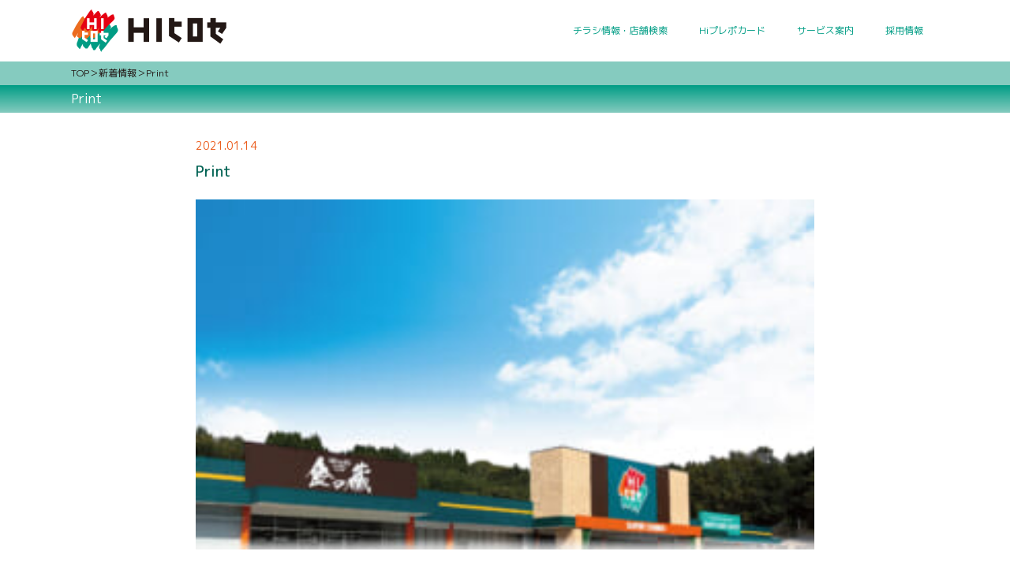

--- FILE ---
content_type: text/html; charset=UTF-8
request_url: https://www.hihirose.com/shoplist/shop/storecode30/attachment/print-3/
body_size: 6745
content:
<!DOCTYPE HTML>
<html lang="ja">
<head>
  <meta charset="UTF-8">
  <meta http-equiv="X-UA-Compatible" content="IE=edge">
  <meta name="viewport" content="width=device-width, initial-scale=1.0, user-scalable=yes" />
  <!-- Google Tag Manager -->
  <script>(function(w,d,s,l,i){w[l]=w[l]||[];w[l].push({'gtm.start':
  new Date().getTime(),event:'gtm.js'});var f=d.getElementsByTagName(s)[0],
  j=d.createElement(s),dl=l!='dataLayer'?'&l='+l:'';j.async=true;j.src=
  'https://www.googletagmanager.com/gtm.js?id='+i+dl;f.parentNode.insertBefore(j,f);
  })(window,document,'script','dataLayer','GTM-PK7QSPL');</script>
  <!-- End Google Tag Manager -->

  

  <link rel="stylesheet" href="https://www.hihirose.com/wp-content/themes/hirose/style.css?date=20231031" media="all">
  
		<!-- All in One SEO 4.0.12 -->
		<title>Print | HIヒロセ・OKホーム＆ガーデン</title>
		<link rel="canonical" href="https://www.hihirose.com/shoplist/shop/storecode30/attachment/print-3/" />
		<meta property="og:site_name" content="HIヒロセ・OKホーム＆ガーデン |" />
		<meta property="og:type" content="article" />
		<meta property="og:title" content="Print | HIヒロセ・OKホーム＆ガーデン" />
		<meta property="og:url" content="https://www.hihirose.com/shoplist/shop/storecode30/attachment/print-3/" />
		<meta property="og:image" content="https://www.hihirose.com/wp-content/themes/hirose/images/top/mv_img.jpg" />
		<meta property="og:image:secure_url" content="https://www.hihirose.com/wp-content/themes/hirose/images/top/mv_img.jpg" />
		<meta property="article:published_time" content="2021-01-14T14:02:29Z" />
		<meta property="article:modified_time" content="2021-01-14T14:02:29Z" />
		<meta property="twitter:card" content="summary" />
		<meta property="twitter:domain" content="www.hihirose.com" />
		<meta property="twitter:title" content="Print | HIヒロセ・OKホーム＆ガーデン" />
		<meta property="twitter:image" content="https://www.hihirose.com/wp-content/themes/hirose/images/top/mv_img.jpg" />
		<script type="application/ld+json" class="aioseo-schema">
			{"@context":"https:\/\/schema.org","@graph":[{"@type":"WebSite","@id":"https:\/\/www.hihirose.com\/#website","url":"https:\/\/www.hihirose.com\/","name":"HI\u30d2\u30ed\u30bb\u30fbOK\u30db\u30fc\u30e0\uff06\u30ac\u30fc\u30c7\u30f3","publisher":{"@id":"https:\/\/www.hihirose.com\/#organization"},"potentialAction":{"@type":"SearchAction","target":"https:\/\/www.hihirose.com\/?s={search_term_string}","query-input":"required name=search_term_string"}},{"@type":"Organization","@id":"https:\/\/www.hihirose.com\/#organization","name":"HI\u30d2\u30ed\u30bb\u30fbOK\u30db\u30fc\u30e0\uff06\u30ac\u30fc\u30c7\u30f3","url":"https:\/\/www.hihirose.com\/"},{"@type":"BreadcrumbList","@id":"https:\/\/www.hihirose.com\/shoplist\/shop\/storecode30\/attachment\/print-3\/#breadcrumblist","itemListElement":[{"@type":"ListItem","@id":"https:\/\/www.hihirose.com\/#listItem","position":1,"item":{"@type":"CollectionPage","@id":"https:\/\/www.hihirose.com\/#item","name":"\u30db\u30fc\u30e0","description":"\u682a\u5f0f\u4f1a\u793e\u30db\u30fc\u30e0\u30a4\u30f3\u30d7\u30eb\u30fc\u30d6\u30e1\u30f3\u30c8\u3072\u308d\u305b\u306f\u3001\u4e5d\u5dde\u3092\u4e2d\u5fc3\u306b\u30db\u30fc\u30e0\u30bb\u30f3\u30bf\u30fc\u3068\u98df\u54c1\u5e97\u8217\u4e8b\u696d\u306e\u30c1\u30a7\u30fc\u30f3\u3092\u5c55\u958b\u3057\u3066\u3044\u307e\u3059\u3002","url":"https:\/\/www.hihirose.com\/"},"nextItem":"https:\/\/www.hihirose.com\/shoplist\/shop\/#listItem"},{"@type":"ListItem","@id":"https:\/\/www.hihirose.com\/shoplist\/shop\/#listItem","position":2,"item":{"@type":"CollectionPage","@id":"https:\/\/www.hihirose.com\/shoplist\/shop\/#item","name":"\u30a2\u30fc\u30ab\u30a4\u30d6 | HI\u30d2\u30ed\u30bb\u30fbOK\u30db\u30fc\u30e0\uff06\u30ac\u30fc\u30c7\u30f3","url":"https:\/\/www.hihirose.com\/shoplist\/shop\/"},"nextItem":"https:\/\/www.hihirose.com\/shoplist\/shop\/storecode30\/#listItem","previousItem":"https:\/\/www.hihirose.com\/#listItem"},{"@type":"ListItem","@id":"https:\/\/www.hihirose.com\/shoplist\/shop\/storecode30\/#listItem","position":3,"item":{"@type":"CollectionPage","@id":"https:\/\/www.hihirose.com\/shoplist\/shop\/storecode30\/#item","name":"\u30a2\u30fc\u30ab\u30a4\u30d6 | HI\u30d2\u30ed\u30bb\u30fbOK\u30db\u30fc\u30e0\uff06\u30ac\u30fc\u30c7\u30f3","url":"https:\/\/www.hihirose.com\/shoplist\/shop\/storecode30\/"},"nextItem":"https:\/\/www.hihirose.com\/shoplist\/shop\/storecode30\/attachment\/#listItem","previousItem":"https:\/\/www.hihirose.com\/shoplist\/shop\/#listItem"},{"@type":"ListItem","@id":"https:\/\/www.hihirose.com\/shoplist\/shop\/storecode30\/attachment\/#listItem","position":4,"item":{"@type":"CollectionPage","@id":"https:\/\/www.hihirose.com\/shoplist\/shop\/storecode30\/attachment\/#item","name":"\u30a2\u30fc\u30ab\u30a4\u30d6 | HI\u30d2\u30ed\u30bb\u30fbOK\u30db\u30fc\u30e0\uff06\u30ac\u30fc\u30c7\u30f3","url":"https:\/\/www.hihirose.com\/shoplist\/shop\/storecode30\/attachment\/"},"nextItem":"https:\/\/www.hihirose.com\/shoplist\/shop\/storecode30\/attachment\/print-3\/#listItem","previousItem":"https:\/\/www.hihirose.com\/shoplist\/shop\/storecode30\/#listItem"},{"@type":"ListItem","@id":"https:\/\/www.hihirose.com\/shoplist\/shop\/storecode30\/attachment\/print-3\/#listItem","position":5,"item":{"@type":"ItemPage","@id":"https:\/\/www.hihirose.com\/shoplist\/shop\/storecode30\/attachment\/print-3\/#item","name":"Print","url":"https:\/\/www.hihirose.com\/shoplist\/shop\/storecode30\/attachment\/print-3\/"},"previousItem":"https:\/\/www.hihirose.com\/shoplist\/shop\/storecode30\/attachment\/#listItem"}]},{"@type":"Person","@id":"https:\/\/www.hihirose.com\/author\/systemadmin\/#author","url":"https:\/\/www.hihirose.com\/author\/systemadmin\/","name":"system@admin","image":{"@type":"ImageObject","@id":"https:\/\/www.hihirose.com\/shoplist\/shop\/storecode30\/attachment\/print-3\/#authorImage","url":"https:\/\/secure.gravatar.com\/avatar\/c9240105733fc6b5d8c6b12614feb965?s=96&d=mm&r=g","width":96,"height":96,"caption":"system@admin"}},{"@type":"ItemPage","@id":"https:\/\/www.hihirose.com\/shoplist\/shop\/storecode30\/attachment\/print-3\/#itempage","url":"https:\/\/www.hihirose.com\/shoplist\/shop\/storecode30\/attachment\/print-3\/","name":"Print | HI\u30d2\u30ed\u30bb\u30fbOK\u30db\u30fc\u30e0\uff06\u30ac\u30fc\u30c7\u30f3","inLanguage":"ja","isPartOf":{"@id":"https:\/\/www.hihirose.com\/#website"},"breadcrumb":{"@id":"https:\/\/www.hihirose.com\/shoplist\/shop\/storecode30\/attachment\/print-3\/#breadcrumblist"},"author":"https:\/\/www.hihirose.com\/shoplist\/shop\/storecode30\/attachment\/print-3\/#author","creator":"https:\/\/www.hihirose.com\/shoplist\/shop\/storecode30\/attachment\/print-3\/#author","datePublished":"2021-01-14T14:02:29+09:00","dateModified":"2021-01-14T14:02:29+09:00"}]}
		</script>
		<!-- All in One SEO -->

<link rel='dns-prefetch' href='//s.w.org' />
<link rel="alternate" type="application/rss+xml" title="HIヒロセ・OKホーム＆ガーデン &raquo; Print のコメントのフィード" href="https://www.hihirose.com/shoplist/shop/storecode30/attachment/print-3/feed/" />
<!-- This site uses the Google Analytics by MonsterInsights plugin v7.14.0 - Using Analytics tracking - https://www.monsterinsights.com/ -->
<!-- Note: MonsterInsights is not currently configured on this site. The site owner needs to authenticate with Google Analytics in the MonsterInsights settings panel. -->
<!-- No UA code set -->
<!-- / Google Analytics by MonsterInsights -->
		<script type="text/javascript">
			window._wpemojiSettings = {"baseUrl":"https:\/\/s.w.org\/images\/core\/emoji\/13.0.1\/72x72\/","ext":".png","svgUrl":"https:\/\/s.w.org\/images\/core\/emoji\/13.0.1\/svg\/","svgExt":".svg","source":{"concatemoji":"https:\/\/www.hihirose.com\/wp-includes\/js\/wp-emoji-release.min.js?ver=5.6.16"}};
			!function(e,a,t){var n,r,o,i=a.createElement("canvas"),p=i.getContext&&i.getContext("2d");function s(e,t){var a=String.fromCharCode;p.clearRect(0,0,i.width,i.height),p.fillText(a.apply(this,e),0,0);e=i.toDataURL();return p.clearRect(0,0,i.width,i.height),p.fillText(a.apply(this,t),0,0),e===i.toDataURL()}function c(e){var t=a.createElement("script");t.src=e,t.defer=t.type="text/javascript",a.getElementsByTagName("head")[0].appendChild(t)}for(o=Array("flag","emoji"),t.supports={everything:!0,everythingExceptFlag:!0},r=0;r<o.length;r++)t.supports[o[r]]=function(e){if(!p||!p.fillText)return!1;switch(p.textBaseline="top",p.font="600 32px Arial",e){case"flag":return s([127987,65039,8205,9895,65039],[127987,65039,8203,9895,65039])?!1:!s([55356,56826,55356,56819],[55356,56826,8203,55356,56819])&&!s([55356,57332,56128,56423,56128,56418,56128,56421,56128,56430,56128,56423,56128,56447],[55356,57332,8203,56128,56423,8203,56128,56418,8203,56128,56421,8203,56128,56430,8203,56128,56423,8203,56128,56447]);case"emoji":return!s([55357,56424,8205,55356,57212],[55357,56424,8203,55356,57212])}return!1}(o[r]),t.supports.everything=t.supports.everything&&t.supports[o[r]],"flag"!==o[r]&&(t.supports.everythingExceptFlag=t.supports.everythingExceptFlag&&t.supports[o[r]]);t.supports.everythingExceptFlag=t.supports.everythingExceptFlag&&!t.supports.flag,t.DOMReady=!1,t.readyCallback=function(){t.DOMReady=!0},t.supports.everything||(n=function(){t.readyCallback()},a.addEventListener?(a.addEventListener("DOMContentLoaded",n,!1),e.addEventListener("load",n,!1)):(e.attachEvent("onload",n),a.attachEvent("onreadystatechange",function(){"complete"===a.readyState&&t.readyCallback()})),(n=t.source||{}).concatemoji?c(n.concatemoji):n.wpemoji&&n.twemoji&&(c(n.twemoji),c(n.wpemoji)))}(window,document,window._wpemojiSettings);
		</script>
		<style type="text/css">
img.wp-smiley,
img.emoji {
	display: inline !important;
	border: none !important;
	box-shadow: none !important;
	height: 1em !important;
	width: 1em !important;
	margin: 0 .07em !important;
	vertical-align: -0.1em !important;
	background: none !important;
	padding: 0 !important;
}
</style>
	<link rel='stylesheet' id='wp-block-library-css'  href='https://www.hihirose.com/wp-includes/css/dist/block-library/style.min.css?ver=5.6.16' type='text/css' media='all' />
<link rel='stylesheet' id='contact-form-7-css'  href='https://www.hihirose.com/wp-content/plugins/contact-form-7/includes/css/styles.css?ver=5.3.2' type='text/css' media='all' />
<link rel='stylesheet' id='monsterinsights-popular-posts-style-css'  href='https://www.hihirose.com/wp-content/plugins/google-analytics-for-wordpress/assets/css/frontend.min.css?ver=7.14.0' type='text/css' media='all' />
<script type='text/javascript' src='https://www.hihirose.com/wp-includes/js/jquery/jquery.min.js?ver=3.5.1' id='jquery-core-js'></script>
<script type='text/javascript' src='https://www.hihirose.com/wp-includes/js/jquery/jquery-migrate.min.js?ver=3.3.2' id='jquery-migrate-js'></script>
<link rel="https://api.w.org/" href="https://www.hihirose.com/wp-json/" /><link rel="alternate" type="application/json" href="https://www.hihirose.com/wp-json/wp/v2/media/252" /><link rel="EditURI" type="application/rsd+xml" title="RSD" href="https://www.hihirose.com/xmlrpc.php?rsd" />
<link rel="wlwmanifest" type="application/wlwmanifest+xml" href="https://www.hihirose.com/wp-includes/wlwmanifest.xml" /> 
<meta name="generator" content="WordPress 5.6.16" />
<link rel='shortlink' href='https://www.hihirose.com/?p=252' />
<link rel="alternate" type="application/json+oembed" href="https://www.hihirose.com/wp-json/oembed/1.0/embed?url=https%3A%2F%2Fwww.hihirose.com%2Fshoplist%2Fshop%2Fstorecode30%2Fattachment%2Fprint-3%2F" />
<link rel="alternate" type="text/xml+oembed" href="https://www.hihirose.com/wp-json/oembed/1.0/embed?url=https%3A%2F%2Fwww.hihirose.com%2Fshoplist%2Fshop%2Fstorecode30%2Fattachment%2Fprint-3%2F&#038;format=xml" />
<link rel="icon" href="https://www.hihirose.com/wp-content/uploads/2021/01/favicon-150x150.png" sizes="32x32" />
<link rel="icon" href="https://www.hihirose.com/wp-content/uploads/2021/01/favicon-300x300.png" sizes="192x192" />
<link rel="apple-touch-icon" href="https://www.hihirose.com/wp-content/uploads/2021/01/favicon-300x300.png" />
<meta name="msapplication-TileImage" content="https://www.hihirose.com/wp-content/uploads/2021/01/favicon-300x300.png" />
  <!-- WebFonts -->
  <link href="https://fonts.googleapis.com/css2?family=M+PLUS+1p:wght@300;400;500&display=swap" rel="stylesheet">
  <link href="https://fonts.googleapis.com/css2?family=Noto+Serif+JP:wght@500&display=swap" rel="stylesheet">


  <!-- jquey plugin css -->
  <link rel="stylesheet" href="https://www.hihirose.com/wp-content/themes/hirose/css/plugin/slick.css" media="all">
  <link rel="stylesheet" href="https://www.hihirose.com/wp-content/themes/hirose/css/plugin/slick-theme.css" media="all">
  <link rel="stylesheet" href="https://www.hihirose.com/wp-content/themes/hirose/css/plugin/modaal.min.css" media="all">
  <link rel="stylesheet" href="https://www.hihirose.com/wp-content/themes/hirose/css/plugin/aos.css" media="all">


</head>
<body data-rsssl=1>
  <!-- Google Tag Manager (noscript) -->
  <noscript><iframe src="https://www.googletagmanager.com/ns.html?id=GTM-PK7QSPL"
  height="0" width="0" style="display:none;visibility:hidden"></iframe></noscript>
  <!-- End Google Tag Manager (noscript) -->
  <div id="wrapper">

    <header class="header">
      <div class="menu-wrap">
        <a class="menu">
          <span class="menu__line menu__line--top"></span>
          <span class="menu__line menu__line--center"></span>
          <span class="menu__line menu__line--bottom"></span>
        </a>
      </div>

      <div class="header-inner">
        <a href="https://www.hihirose.com" class="header-logo"><img src="https://www.hihirose.com/wp-content/themes/hirose/images/common/header_logo.png" alt="HIヒロセ"></a>

        <div class="header-nav-wrap">
          <ul class="header-nav">
            <li><a href="https://www.hihirose.com/shoplist/">チラシ情報・店舗検索</a></li>
            <li><a href="https://www.hihirose.com/card/">Hiプレポカード</a></li>
            <li><a href="https://www.hihirose.com/service/">サービス案内</a></li>
            <li><a href="https://www.hihirose.com/recruit/requirements">採用情報</a></li>
          </ul>
        </div>
      </div><!-- header-inner -->
    </header><!-- header -->

<main>

  <div class="position-top">
    <!-- パンくずリスト -->
    <nav class="breadcrumbs-wrap">
      <ul class="breadcrumbs">
        <li><a href="/"><span>TOP</span></a></li>
        <li><a href="/newslist/"><span>新着情報</span></a></li>
        <li><span>Print</span></li>
      </ul>
    </nav>
    <!-- パンくずリスト -->

    <div class="headline01-wrap">
      <h1 class="headline01">Print</h1>
    </div>
  </div><!-- position-top -->


  <section class="mv _section-none">
  </section>

  <section class="newslist-wrap _details">
    <div class="inner">

      <!-- 投稿内容 -->
              <div class="news-entry-body" style="line-height: 1.75;">
			<span class="date" style="color: #EA5513;margin-bottom: 5px;display: block;">2021.01.14</span>
<h2 class="headline02">Print</h2>
          <p class="attachment"><a href='https://www.hihirose.com/wp-content/uploads/2021/01/1541471658_0-scaled.jpg'><img width="300" height="170" src="https://www.hihirose.com/wp-content/uploads/2021/01/1541471658_0-300x170.jpg" class="attachment-medium size-medium" alt="" loading="lazy" srcset="https://www.hihirose.com/wp-content/uploads/2021/01/1541471658_0-300x170.jpg 300w, https://www.hihirose.com/wp-content/uploads/2021/01/1541471658_0-1024x580.jpg 1024w, https://www.hihirose.com/wp-content/uploads/2021/01/1541471658_0-768x435.jpg 768w, https://www.hihirose.com/wp-content/uploads/2021/01/1541471658_0-1536x870.jpg 1536w, https://www.hihirose.com/wp-content/uploads/2021/01/1541471658_0-2048x1160.jpg 2048w, https://www.hihirose.com/wp-content/uploads/2021/01/1541471658_0-600x340.jpg 600w" sizes="(max-width: 300px) 100vw, 300px" /></a></p>
        </div>
            <!-- 投稿内容 -->


      <ul class="news-btn-list">
                          <li><a href="#" style="pointer-events: none; opacity:0;" class="prev-btn">＜前へ</a></li>
        
        <li><a href="/newslist/" class="back-btn">一覧へ</a></li>

                  <li><a href="#" style="pointer-events: none; opacity:0;" class="next-btn">次へ＞</a></li>
        
      </ul>
    </div><!-- inner -->
  </section><!-- newslist-wrap -->

</main>

  <footer class="footer">
    <div class="footer-company-wrap">
      <div class="footer-company-box">
        <h2 class="footer-company-headline02"><img src="https://www.hihirose.com/wp-content/themes/hirose/images/common/company_title.png" alt="町から街へありがとうのおつきあい"></h2>
        <p class="footer-company-txt"><img src="https://www.hihirose.com/wp-content/themes/hirose/images/common/company_txt.png" alt="Company Information"></p>
      </div>
    </div>

    <div class="footer-inner">

      <ul class="footer-main-nav clearfix">
        <li><a href="https://www.hihirose.com/vision/">
            <p>
              <span class="ja">HIヒロセの願い</span>
              <span class="en">HI Hirose's wish</span>
            </p>
          </a></li>
        <li><a href="https://www.hihirose.com/pb/">
            <p>
              <span class="ja">プライベート<br>ブランド</span>
              <span class="en">Private brand</span>
            </p>
          </a></li>
        <li><a href="https://www.hihirose.com/message/">
            <p>
              <span class="ja">メッセージ</span>
              <span class="en">Messages</span>
            </p>
          </a></li>
        <li><a href="https://www.hihirose.com/philosophy/">
            <p>
              <span class="ja">経営理念</span>
              <span class="en">Management Philosophy</span>
            </p>
          </a></li>
        <li><a href="https://www.hihirose.com/company/">
            <p>
              <span class="ja">会社概要</span>
              <span class="en">Company Profile</span>
            </p>
          </a></li>
        <li><a href="https://www.hihirose.com/environment/">
            <p>
              <span class="ja">福祉環境活動</span>
              <span class="en">Welfare<br>environment activities</span>
            </p>
          </a></li>
      </ul>

      <ul class="footer-banner-link clearfix">
        <li><a href="https://www.hihirose.com/onlineshop/"><img src="https://www.hihirose.com/wp-content/themes/hirose/images/common/f_online.png" alt="Online store ヒロセネットショップ"></a></li>
        <li><a href="https://www.hihirose.com/wp-content/themes/hirose/pdf/activity3.pdf" target="_blank"><img src="https://www.hihirose.com/wp-content/themes/hirose/images/common/footer_banner02.png" alt="HIヒロセグループの地球温暖化防止活動 リサイクルで省エネルギー！"></a></li>
                <li><a href="http://www.diy.or.jp/" target="_blank"><img src="https://www.hihirose.com/wp-content/themes/hirose/images/common/footer_banner04.png" alt="一般社団法人 日本DIY・ホームセンター協会"></a></li>
        <li><a href="http://www.masudass.com/" target="_blank"><img src="https://www.hihirose.com/wp-content/themes/hirose/images/common/footer_banner05.png" alt="元サッカー日本代表MF
          増田 忠俊のサッカースクール HIヒロセはM.S.Sサッカースクールを応援しています"></a></li>
        <li><a href="https://www.carmaintenancedepo.net" target="_blank"><img src="https://www.hihirose.com/wp-content/themes/hirose/images/common/footer_banner06.png" alt="カーメンテナンスデポ小郡店"></a></li>
      </ul>

      <ul class="footer-banner-link center">
        <li><a href="https://www.hihirose.com" target="_blank"><img src="https://www.hihirose.com/wp-content/themes/hirose/images/common/footer_logo.png" alt="町から街へありがとうのおつきあい HIヒロセ"></a></li>
        <li><a href="https://www.hc-kohnan.com/" target="_blank"><img src="https://www.hihirose.com/wp-content/themes/hirose/images/common/footer_hckohnan.png" alt="コーナン商事"></a></li>
        <li><a href="https://kohnan-pro.com/" target="_blank"><img src="https://www.hihirose.com/wp-content/themes/hirose/images/common/footer_kohnanpro.png" alt="コーナンPRO｜職人専門店コーナンプロ｜コーナン商事"></a></li>
        <li><a href="https://www.kohnan-eshop.com/shop/default.aspx" target="_blank"><img src="https://www.hihirose.com/wp-content/themes/hirose/images/common/footer_kohnaneshop.png" alt="コーナンeショップ｜ホームセンターコーナンの通販サイト"></a></li>
      </ul>

      <!-- <div class="footer-group-wrap">
        <h2 class="footer-headline02"><a href="https://www.hihirose.com"><img src="https://www.hihirose.com/wp-content/themes/hirose/images/common/footer_logo.png" alt="町から街へありがとうのおつきあい HIヒロセ"></a></h2>
      </div> -->
      <!-- footer-group-wrap -->

      <div class="footer-group-wrap">
        <div class="footer-headline03"><img src="https://www.hihirose.com/wp-content/themes/hirose/images/common/footer_kohnan.png" alt="コーナン"></div>
      </div><!-- footer-group-wrap -->

      <nav class="footer-nav-wrap">
        <div class="footer-nav-box">
          <ul class="footer-nav-list">
            <li><a href="https://www.hihirose.com/shoplist/">チラシ情報・店舗検索</a></li>
            <li><a href="https://www.hihirose.com/card/">Hiプレポカード</a></li>
            <li><a href="https://www.hihirose.com/service/">サービス案内</a></li>
            <li><a href="https://www.hihirose.com/newslist/">新着情報／NEWS</a></li>
            <li><a href="https://www.hihirose.com/recruit/requirements/">採用情報</a></li>
          </ul>

          <ul class="footer-nav-list">
            <li><a href="https://landing-jp.com/hirose/line/" target="_blank">LINE公式アカウント</a></li>
            <li><a href="https://www.instagram.com/hi_hirose/" target="_blank">Instagram公式アカウント（HIヒロセ）</a></li>
            <li><a href="https://www.instagram.com/ok_home_garden/" target="_blank">Instagram公式アカウント（OK）</a></li>
            <li><a href="https://www.instagram.com/hihirose_pro/" target="_blank">Instagram公式アカウント（HIヒロセ PRO）</a></li>
            <li><a href="https://www.instagram.com/ok_pro2021/" target="_blank">Instagram公式アカウント（OK PRO）</a></li>
                        <!-- <li><a href="https://www.hihirose.com/blog/">Blog</a></li> -->
          </ul>
        </div>

        <div class="footer-nav-box">
          <ul class="footer-nav-list">
            <li><a href="https://www.hihirose.com/vision/">HIヒロセの願い</a></li>
            <li><a href="https://www.hihirose.com/pb/">プライベートブランド</a></li>
            <li><a href="https://www.hihirose.com/message/">メッセージ</a></li>
            <li><a href="https://www.hihirose.com/philosophy/">経営理念</a></li>
          </ul>

          <ul class="footer-nav-list">
            <li><a href="https://www.hihirose.com/company/">会社概要</a></li>
            <li><a href="https://www.hihirose.com/environment/">福祉環境活動</a></li>
            <li><a href="https://www.hihirose.com/settlement/">IR情報</a></li>
            <li><a href="https://www.hihirose.com/merchants/">出店用地募集</a></li>
          </ul>
        </div>

        <div class="footer-nav-box _single">
          <ul class="footer-nav-list">
            <li><a href="https://www.hihirose.com/compliance/">コンプライアンス行動指針</a></li>
            <li><a href="https://www.hihirose.com/privacy/">プライバシーポリシー</a></li>
            <li><a href="https://www.hihirose.com/sitemap/">サイトマップ</a></li>
            <li><a href="https://www.hihirose.com/contact/">お問い合わせ</a></li>
          </ul>
        </div>
      </nav>

    </div><!-- footer-inner -->

    <p class="copy">Copyright (C) HOME IMPROVEMENT HIROSE All Rights Reserved.</p>
  </footer>

  </div><!-- /wrapper -->

  <script type="text/javascript" src="https://www.hihirose.com/wp-content/themes/hirose/js/jquery.min.js"></script>
  <script type="text/javascript" src="https://www.hihirose.com/wp-content/themes/hirose/js/fitie.js"></script>
  <script type="text/javascript" src="https://www.hihirose.com/wp-content/themes/hirose/js/slick.min.js" defer></script>
  <script type="text/javascript" src="https://www.hihirose.com/wp-content/themes/hirose/js/modaal.min.js"></script>
  <script type="text/javascript" src="https://www.hihirose.com/wp-content/themes/hirose/js/aos.js"></script>
  <script type="text/javascript" src="https://www.hihirose.com/wp-content/themes/hirose/js/common.js"></script>
  <script type="text/javascript" src="https://www.hihirose.com/wp-content/themes/hirose/js/asset.js"></script>

  <div id="aioseo-admin"></div><script type='text/javascript' id='contact-form-7-js-extra'>
/* <![CDATA[ */
var wpcf7 = {"apiSettings":{"root":"https:\/\/www.hihirose.com\/wp-json\/contact-form-7\/v1","namespace":"contact-form-7\/v1"}};
/* ]]> */
</script>
<script type='text/javascript' src='https://www.hihirose.com/wp-content/plugins/contact-form-7/includes/js/scripts.js?ver=5.3.2' id='contact-form-7-js'></script>
<script type='text/javascript' src='https://www.hihirose.com/wp-includes/js/wp-embed.min.js?ver=5.6.16' id='wp-embed-js'></script>
  </body>

  </html>

--- FILE ---
content_type: text/css
request_url: https://www.hihirose.com/wp-content/themes/hirose/style.css?date=20231031
body_size: 720
content:
@charset "UTF-8";
/*
Theme Name: HIヒロセ
Theme URL:
Description: HIヒロセ専用テーマ
Author: 2create
Version: 1.0.0
Tags: ビジネス
*/


@import url("css/base.css?date=20231031") screen and (min-width:785px) and (max-width: 5000px);
@import url("css/layout.css?date=20240101") screen and (min-width:785px) and (max-width: 5000px);

/*SP*/
@import url("css/base_sp.css?date=20231031") screen and (min-width:0px) and (max-width:  784px);
@import url("css/layout_sp.css?date=20240101") screen and (min-width:0px) and (max-width: 784px);



/*TOP MouseOver*/
a, a:hover, a img, a:hover img, .top-news .slick-track li, .top-news .slick-track li:hover {
	-webkit-transition: all .3s ease-out;
	transition: all .3s ease-out;
}
.top-mv a {
	background: #ffffff;
	display: block;
}
.top-mv a:hover img, .top-news .slick-track li:hover {
  opacity: 0.6;
}

--- FILE ---
content_type: text/css
request_url: https://www.hihirose.com/wp-content/themes/hirose/css/base.css?date=20231031
body_size: 4392
content:
@charset "UTF-8";

/* CSSリセット
--------------------------------------------------------------------------------------------------------------------------------------------- */
body,div, dl, dt, dd, ul, ol, li, h1, h2, h3, h4, h5, h6, pre, form, fieldset, input, textarea, p, blockquote, th, td
{
  margin: 0;
  padding: 0;
}
ul li {
  list-style: none;
}
fieldset, img{
  border: 0;
}
abbr, acronym{
  border: 0;
}
address, caption, cite, code, dfn, em, strong, th, var{
  font-style: normal;
  font-weight: normal;
}
strong {
  font-weight: bold;
}
h1, h2, h3, h4, h5, h6{
  font-size: 1.0em;
  font-weight: normal;
}

*, *:before, *:after {
  -webkit-box-sizing: border-box;
  -moz-box-sizing: border-box;
  -o-box-sizing: border-box;
  -ms-box-sizing: border-box;
  box-sizing: border-box;
}
.clearfix::after{ content: ""; clear: both;	height: 0; display: block; visibility: hidden; }


html { font-size: 62.5%; }
body {
  font-size:14px;
  font-size:1.4rem;
}
.pc {
  display: inline-block;
}
.sp {
  display: none;
}

@media screen and (min-width: 1176px) {}

  /*
  --------------------------------------------------------------------------------------------------------------------------------------------- */
  /* アイコン */
  .ico-arrow:before{
    display:inline-block;
    margin-right:7px;
    font-family: 'FontAwesome';
    content: "\f105";
  }
  .ico-arrow-after:after{
    display:inline-block;
    margin-left:7px;
    font-family: 'FontAwesome';
    content: "\f105";
  }
  .ico-arrow-back:before{
    display:inline-block;
    margin-right:7px;
    position:relative;
    font-family: 'FontAwesome';
    content: "\f104";
  }
  .ico-blank:before{
    display:inline-block;
    margin-right:7px;
    font-family: 'FontAwesome';
    content: "\f08e";
  }
  .ico-pdf:before{
    display:inline-block;
    margin-right:7px;
    font-family: 'FontAwesome';
    content: "\f1c1";
  }
  .ico-tel:before{
    display:inline-block;
    margin-right:7px;
    font-family: 'FontAwesome';
    content: "\f095";
  }
  .ico-fax:before{
    display:inline-block;
    margin-right:7px;
    font-family: 'FontAwesome';
    content: "\f02f";
  }


  /* float */
  .left{ float:left; }
  .right{ float:right; }

  .ta-right{ text-align:right !important;}
  .ta-left{ text-align:left !important;}
  .ta-center{ text-align:center !important;}

  .txt-break{ display:block; } /* PCのみ */
  /*.sp-txt-break{ display:block; }  SPのみ */

  /* font */
  .fw-bold{ font-weight:bold !important;}
  .fs-italic{ font-style:italic;letter-spacing:0.075em;  }
  .txt-underline{ text-decoration:underline; }
  a.txt-underline:hover{ text-decoration: none;}

  .markar-yellow{ background: linear-gradient(transparent 50%, #ffff00 50%) !important; padding-left:3px; padding-right:3px;  display:inline;}

  .box-shadow {
    box-shadow: 10px 10px 10px rgba(35,24,21,0.3);
  }

  /* block */
  .row{ width:100%; box-sizing:border-box; }
  .row:after{ content: ""; clear: both;	height: 0; display: block; visibility: hidden; }

  .col-md-1 { width: 8.333%; }
  .col-md-2 { width: 16.663%; }
  .col-md-3 { width: 24.99%; }
  .col-md-4 { width: 33.332%; }
  .col-md-5 { width: 41.665%; }
  .col-md-6 { width: 49.998%; }
  .col-md-7 { width: 58.331%; }
  .col-md-8 { width: 66.664%; }
  .col-md-9 { width: 74.997%; }
  .col-md-10 { width: 83.33%; }
  .col-md-11 { width: 91.663%;}
  .col-md-12 { width: 99.996%; }

  [class*="col-md-"] img {
    max-width: 100%;
  }


  /* Link Button
  --------------------------------------------------------------------------------------------------------------------------------------------- */
  a{
    color:#333;
    text-decoration:none;
    transition-duration: 0.3s;
    -webkit-transition: all 0.3s ease 0s;
    -moz-transition: all 0.3s ease 0s;
    -o-transition: all 0.3s ease 0s;
  }
  a:hover{
    opacity: 0.8;
  }

  /* ボタン */
  .btn {
    display:-webkit-box;
    display:-ms-flexbox;
    display:flex;
    -webkit-box-pack: center;
    -ms-flex-pack: center;
    justify-content: center;
    -webkit-box-align: center;
    -ms-flex-align: center;
    align-items: center;

    width: 100%;
    max-width: 85px;
    min-height: 28px;
    padding: 3px;
    background: #727171;
    font-size: 12px;
    color: #fff;
  }




  /* wrapper
  --------------------------------------------------------------------------------------------------------------------------------------------- */
  #wrapper {
    margin: 0;
    padding: 0;
    font-family: 'M PLUS 1p', sans-serif;
    font-size: 16px;
    font-weight: 400;
    line-height: 1.2;
    color: #231815;
  }
  #wrapper:after{ content: ""; clear: both;	height: 0; display: block; visibility: hidden; }


  .min{ font-family: 'Noto Serif JP', serif; }
  .mgothic{	font-family: dnp-shuei-mgothic-std, sans-serif; }

  main {
    margin-top: 143px;
  }
  main.top-main {
    margin-top: 0;
  }
  ol{
    list-style-type: none;
  }
  img {
    display: block;
    width: 100%;
  }
  .display-pc {
    display: block !important;
  }
  .display-sp {
    display: none !important;
  }
  .position-top {
    position: fixed;
    top: 78px;
    left: 0;
    right: 0;
    z-index: 97;
  }
  .headline01-wrap {
    width: 100%;
    padding: 8px 20px;
    background: rgb(0,157,133);
    background: -moz-linear-gradient(top,  rgba(0,157,133,1) 0%, rgba(133,203,191,1) 100%);
    background: -webkit-linear-gradient(top,  rgba(0,157,133,1) 0%,rgba(133,203,191,1) 100%);
    background: linear-gradient(to bottom,  rgba(0,157,133,1) 0%,rgba(133,203,191,1) 100%);
  }
  .headline01 {
    max-width: 1100px;
    margin: auto;
    font-size: 16px;
    color: #fff;
  }
  .headline02 {
    font-size: 19px;
    font-weight: 500;
    color: #006253;
  }
  .bg-headline02 {
    padding: 5px;
    background: #009D85;
    border-radius: 5px;
    font-size: 16px;
    color: #fff;
    text-align: center;
    line-height: 1.2;
  }
  .headline03 {
    font-size: 19px;
    font-weight: 500;
    color: #006253;
  }
  .inner {
    width: 95.97%;
    max-width: 1020px;
    margin: auto;
    padding: 0 20px;
  }
  .breadcrumbs-wrap {
    width: 100%;
    background: #85CBBF;
  }
  .breadcrumbs {
    display:-webkit-box;
    display:-ms-flexbox;
    display:flex;
    -ms-flex-wrap: wrap;
    flex-wrap: wrap;
    -webkit-box-align: center;
    -ms-flex-align: center;
    align-items: center;
    max-width: 1140px;
    min-height: 30px;
    margin: auto;
    padding: 5px 20px;
  }
  .breadcrumbs > li {
    font-size: 12px;
  }
  .breadcrumbs > li a {
    color: #231815;
  }
  .breadcrumbs > li a::after {
    display: inline-block;
    content: "＞";
  }

  /* アコーディオン */
  .js-accordion-content {
    display: none;
  }
  .js-accordion-title:target + .js-accordion-content {
    display: block;
  }
  .mv {
    max-width: 1100px;
    width: 100%;
    max-height: 631px;
    height: 57.412vw;
    margin: auto;
    margin-bottom: 25px;
  }
  .mv::before {
    display: block;
    content: " ";
    position: fixed;
    top: 143px;
    left: 50%;
    -webkit-transform: translateX(-50%);
    -ms-transform: translateX(-50%);
    transform: translateX(-50%);
    max-width: 1100px;
    width: 100%;
    max-height: 631px;
    height: 57.412vw;
    background-size: 100%;
    background-position: center;
    background-repeat: no-repeat;
    background-image: url(../images/common/mv_img.jpg);
    z-index: -2;
    transition-duration: 0.3s;
    -webkit-transition: all 0.3s ease 0s;
    -moz-transition: all 0.3s ease 0s;
    -o-transition: all 0.3s ease 0s;
  }
  .mv::after {
    display: block;
    content: " ";
    position: fixed;
    top: 0;
    left: 0;
    right: 0;
    bottom: 0;
    z-index: -1;
    transition-duration: 0.3s;
    -webkit-transition: all 0.3s ease 0s;
    -moz-transition: all 0.3s ease 0s;
    -o-transition: all 0.3s ease 0s;
  }
  .mv._card::before {
    background-image: url(../images/card/mv_img.jpg);
  }
  .mv._shoplist::before {
    background-image: url(../images/shoplist/mv_img.jpg);
  }
  .mv._service::before {
    background-image: url(../images/service/mv_img.jpg);
  }
  .mv._recruit::before {
    background-image: url(../images/recruit/mv_img.jpg);
  }
  .mv._pb::before {
    background-image: url(../images/pb/mv_img.jpg);
  }
  .mv.blur::before {
    -webkit-backface-visibility: hidden;
    -webkit-filter: blur(10px);
    filter: blur(10px);
  }
  .mv.blur::after {
    background: rgba(255,255,255,0.6);
  }
  .mv .inner {
    position: relative;
    height: 100%;
  }
  .mv-headline02 {
    position: absolute;
    bottom: 9.42%;
    left: 20px;
    padding: 8px 0;
    padding-left: 20px;
    font-family: 'Noto Serif JP', serif;
    font-size: 28px;
    font-weight: 500;
    z-index: 1;
  }
  .mv-headline02::before {
    display: block;
    content: " ";
    position: absolute;
    top: 0;
    right: 0;
    bottom: 0;
    width: 100vw;
    background: rgba(248,197,172,0.8);
    z-index: -1;
  }
  .mv-nav {
    max-width: 180px;
    margin-left: 20px;
    padding-top: 111px;
  }
  .mv-nav > li {
    margin-bottom: 18px;
  }
  .mv-nav > li a {
    display:-webkit-box;
    display:-ms-flexbox;
    display:flex;
    -webkit-box-pack: center;
    -ms-flex-pack: center;
    justify-content: center;
    -webkit-box-align: center;
    -ms-flex-align: center;
    align-items: center;
    width: 100%;
    min-height: 30px;
    border-radius: 20px;
    padding: 2px 0;
    background: #3A58A6;
    font-size: 16px;
    font-weight: 500;
    color: #fff;
  }
  .mv-nav > li a:hover {
    opacity: 1;
    background: #EE780A;
  }
  .page-font {
    font-size: 15px;
    /* font-weight: 300; */
    font-weight: 400;
    line-height: 1.9;
  }

.mv._section-none{
  max-width: 1100px;
  width: 100%;
  max-height: 0;
  height: 0vw;
  margin: auto;
  margin-bottom: 25px;
}
  .mv._section-none::before,
  .mv._section-none::after{
    display: none;
  }

  /* ページネーション */
  .pagination > ul {
    display:-webkit-box;
    display:-ms-flexbox;
    display:flex;
    -webkit-box-pack: center;
    -ms-flex-pack: center;
    justify-content: center;
  }
  .pagination > ul li {
    margin: 0 4px;
    text-align: center;
  }
  .pagination > ul .page-numbers {
    display: block;
    color: #231815;
  }
  .pagination > ul .page-numbers:hover {
    opacity: 0.8;
  }
  .pagination > ul .page-numbers.current {
    color: #EE780A;
  }
  .pagination > ul .page-numbers.prev {
    margin-right: 1em;
  }
  .pagination > ul .page-numbers.prev::before {
    display: block;
    content: "";
    font-size: 25px;
    line-height: 42px;
  }
  .pagination > ul .page-numbers.next {
    margin-left: 1em;
  }
  .pagination > ul .page-numbers.next::after {
    display: block;
    content: "";
    font-size: 25px;
    line-height: 42px;
  }

  /* iOSでのデフォルトスタイルをリセット */
  input[type="submit"],
  input[type="button"],
  button {
    border-radius: 0;
    -webkit-box-sizing: content-box;
    -webkit-appearance: button;
    appearance: button;
    border: none;
    background: transparent;
    box-sizing: border-box;
    cursor: pointer;
  }
  input[type="submit"]::-webkit-search-decoration,
  input[type="button"]::-webkit-search-decoration,
  button::-webkit-search-decoration  {
    display: none;
  }
  input[type="submit"]:focus,
  input[type="button"]:focus,
  button:focus {
    outline-offset: -2px;
    outline: none;
  }

  /* faqアコーディオン */
  .faq-item {
    margin-bottom: 10px;
    padding: 7px 0 6px;
    background: #fff;
    border: solid 1px #231815;
    border-radius: 5px;
    font-size: 14px;
  }
  .faq-item > dt {
    position: relative;
    padding: 0 25px;
    padding-right: 25px;
    cursor: pointer;
  }
  .faq-item > dt::before {
    display: block;
    content: "Q";
    position: absolute;
    top: 0;
    left: 8px;
  }
  .faq-item > dt::after {
    display: block;
    content: " ";
    position: absolute;
    top: 50%;
    right: 10px;
    -webkit-transform : translateY(-50%) rotate(-45deg);
    transform : translateY(-50%) rotate(-45deg);
    width: 8px;
    height: 8px;
    border-bottom: solid 1px #231815;
    border-left: solid 1px #231815;
    transition-duration: 0.3s;
    -webkit-transition: all 0.3s ease 0s;
    -moz-transition: all 0.3s ease 0s;
    -o-transition: all 0.3s ease 0s;
  }
  .faq-item > dt.active::after {
    -webkit-transform : translateY(-50%) rotate(135deg);
    transform : translateY(-50%) rotate(135deg);
  }
  .faq-item > dd {
    position: relative;
    display: none;
    margin-top: 15px;
    padding: 0 25px;
  }
  .faq-item > dd::before {
    display: block;
    content: "A";
    position: absolute;
    top: 0;
    left: 8px;
  }


  /* header
  --------------------------------------------------------------------------------------------------------------------------------------------- */
  .header {
    position: fixed;
    top: 0;
    left: 0;
    right: 0;
    width: 100%;
    background: #fff;
    z-index: 98;
  }
  .header._top {
    position: static;
    background: transparent;
  }
  .header-inner {
    display:-webkit-box;
    display:-ms-flexbox;
    display:flex;
    -webkit-box-pack: justify;
    -ms-flex-pack: justify;
    justify-content: space-between;
    -webkit-box-align: center;
    -ms-flex-align: center;
    align-items: center;
    max-width: 1140px;
    min-height: 78px;
    margin: auto;
    padding: 5px 20px;
  }
  .header._top .header-inner {
    min-height: auto;
    padding: 0;
  }
  .header-logo {
    display: block;
    max-width: 197px;
  }
  .header._top .header-logo {
    display: none;
  }
  .header-nav {
    display:-webkit-box;
    display:-ms-flexbox;
    display:flex;
    -ms-flex-wrap: wrap;
    flex-wrap: wrap;
    -webkit-box-pack: end;
    -ms-flex-pack: end;
    justify-content: flex-end;
    -webkit-box-align: center;
    -ms-flex-align: center;
    align-items: center;
  }

  .header-nav > li {
    margin: 0 20px;
    font-size: 12px;
  }
  .header-nav > li a {
    color: #009D85;
  }
  .header-nav > li a:hover {
    color: #EA5514;
  }

  .header._top .header-nav-wrap {
    position: absolute;
    top: 0;
    left: 50%;
    -webkit-transform : translateX(-50%);
    transform : translateX(-50%);
    display: block;
    width: 100%;
    max-width: 700px;
    padding: 22px 0 18px;
    background: #EA5514;
    z-index: 99;
  }
  .header._top .header-nav {
    -ms-flex-pack: distribute;
    justify-content: space-around;
    width: 100%;
  }

  .header._top .header-nav > li {
    font-size: 15px;
  }
  .header._top .header-nav > li a {
    color: #fff;
  }


  /* footer
  --------------------------------------------------------------------------------------------------------------------------------------------- */
  .footer {
    background: #D8EDE9;
  }
  .footer-company-wrap {
    display: none;
  }
  .footer._top .footer-company-wrap {
    display: block;
  }
  .footer-company-box {
    width: 100%;
    height: 19.647vw;
    margin: auto;
    padding-top: 0.471vw;
    background: url(../images/common/bg_company.jpg) no-repeat;
    background-size: cover;
    background-position: center bottom;
    text-align: center;
  }
  .footer-company-headline02 {
    margin-bottom: 8px;
    width: 43.88%;
    margin: auto;
  }
  .footer-company-txt {
    width: 20.94%;
    margin: auto;
  }

  .footer-inner {
    width: 100%;
    max-width: 1140px;
    margin: auto;
    padding-bottom: 0.92%;
    padding-top: 10px;
  }
  .footer._top .footer-inner {
    padding-top: 0;
  }
  .footer-headline02 {
    width: 30%;
    max-width: 235px;
  }
  .footer-headline03 {
    width: 30%;
    max-width: 220px;
  }
  .footer-main-nav {
    width: 100%;
    max-width: 1100px;
    margin: auto;
    margin-bottom: 15px;
    padding: 0 0.82%;
  }
  .footer-main-nav > li {
    width: 15%;
    height: 78px;
    margin: 0 0.83%;
    margin-top: 16px;
    float: left;
  }
  .footer-main-nav > li a {
    display:-webkit-box;
    display:-ms-flexbox;
    display:flex;
    -webkit-box-pack: center;
    -ms-flex-pack: center;
    justify-content: center;
    -webkit-box-align: center;
    -ms-flex-align: center;
    align-items: center;

    width: 100%;
    height: 100%;
    padding: 5px;
    background: rgb(137,196,179);
    background: -moz-linear-gradient(-45deg,  rgba(137,196,179,1) 0%, rgba(255,255,255,1) 100%);
    background: -webkit-linear-gradient(-45deg,  rgba(137,196,179,1) 0%,rgba(255,255,255,1) 100%);
    background: linear-gradient(135deg,  rgba(137,196,179,1) 0%,rgba(255,255,255,1) 100%);
    box-shadow: 3px 3px 3px rgba(35,24,21,0.3);
    text-align: center;
  }
  .footer-main-nav > li a .ja {
    display: block;
    margin-bottom: 3px;
    font-size: 14px;
    font-weight: 500;
  }
  .footer-main-nav > li a .en {
    display: block;
    font-size: 10px;
  }

  .footer-banner-link {
    width: 91.05%;
    margin: auto;
    margin-bottom: 17px;
  }
  .footer-banner-link > li {
    width: 19.12%;
    margin: 5px 0.41%;
    float: left;
  }
  .footer-banner-link.center {
    text-align: center;
  }
  .footer-banner-link.center > li {
    width: 16%;
    margin: 5px 4%;
    display: inline-block;
    float: none;
  }
  .footer-banner-link > li a {
    display: block;
  }

  .footer-group-wrap {
    display:-webkit-box;
    display:-ms-flexbox;
    display:flex;
    -webkit-box-pack: center;
    -ms-flex-pack: center;
    justify-content: center;
    -webkit-box-align: center;
    -ms-flex-align: center;
    align-items: center;
    margin-bottom: 22px;
  }
  .footer-group-box {
    width: 50.85%;
    text-align: center;
  }
  .footer-group-list > li {
    width: 10.79%;
    margin: 5px 0.77% 0;
    float: left;
  }
  .footer-group-list > li a {
    display: block;
    box-shadow: 3px 3px 3px rgba(35,24,21,0.3);
  }


  .footer-nav-wrap {
    display:-webkit-box;
    display:-ms-flexbox;
    display:flex;
    -ms-flex-wrap: wrap;
    flex-wrap: wrap;
    width: 100%;
    max-width: 1100px;
    margin: auto;
  }
  .footer-nav-box {
    display:-webkit-box;
    display:-ms-flexbox;
    display:flex;
    -ms-flex-wrap: wrap;
    flex-wrap: wrap;
    width: 38%;
  }
  .footer-nav-box._single {
    width: 24%;
  }
  .footer-nav-list {
    width: 42.3%;
    margin-left: 7.7%;
    padding-left: 5px;
    border-left: solid 1px #ADB5B8;
  }
  .footer-nav-box._single .footer-nav-list {
    width: 100%;
    margin-left: 15%;
  }
  .footer-nav-list > li a {
    display: block;
    margin: 6px 0;
    font-size: 12px;
    color: #231815;
  }
  .page-font .footer-nav-list > li a{
    font-size: 15px;
  }


  .footer-nav-list > li a:hover{
    text-decoration: underline;
    /* color: #EA5514; */
  }
  .footer-nav-list > li.no-link a {
    pointer-events: none;
    color: #9FA0A0;
  }

  .copy {
    min-height: 37px;
    padding: 10px;
    background: #006253;
    font-family: 'Noto Serif JP', serif;
    font-size: 10px;
    color: #fff;
    text-align: center;
  }


/* summer 20210630 */

  .header._top .header-nav-wrap {
    background: #0081CC;
  }

/* autumn 20210908 */

  .header._top .header-nav-wrap {
    background: #ea5514;
  }

/*————————————————————————————————————————————

2409_TOP改修 base

———————————*/
.header._top .header-inner {
  max-width: 1100px;
  padding: 0 20px;
  gap: 20px;
}
.header._top .header-inner .header-logo {
  display: block;
  max-width: 160px;
}
.header._top .header-inner .header-nav-wrap {
  position: static;
  -webkit-transform: none;
          transform: none;
  width: auto;
  max-width: none;
  background: #FFF;
  padding: 20px 0;
}
.header._top .header-inner .header-nav-wrap .header-nav {
  gap: 20px 36px;
}
.header._top .header-inner .header-nav-wrap .header-nav > li {
  margin: 0;
  font-weight: 500;
}
.header._top .header-inner .header-nav-wrap .header-nav > li a {
  color: #231815;
}

--- FILE ---
content_type: text/css
request_url: https://www.hihirose.com/wp-content/themes/hirose/css/layout_sp.css?date=20240101
body_size: 11321
content:
/* CSS Document */

.flex .img > *, .flex .note {
	margin-top: 10px;
}
.red {
  color: #ff0000;
}

/* TOP
--------------------------------------------------------------------------------------------------------------------------------------------- */
.top-headline01 {
  position: absolute;
  display: none;
  z-index: -1;
}
.top-headline02 {
  display: inline-block;
  min-width: 30.667vw;
  padding: 2.4vw 0.8vw 1.867vw;
  background: #EA5514;
  font-size: 4vw;
  color: #fff;
  text-align: center;
  letter-spacing: 0.1em;
  z-index: 1;
}
.top-cont-wrap .top-headline02 {
  position: absolute;
  top: 0;
  left: 3.98%;
}
.top-headline03 {
  position: absolute;
  padding: 1.333vw 2%;
  background: rgba(243, 194, 169 ,0.8);
  font-family: 'Noto Serif JP', serif;
  font-size: 4.8vw;
  font-weight: 500;
  color: #231815;
  z-index: 1;
}
.top-mv {
  position: relative;
  width: 100%;
}


/* 新着情報／NEWS */
.top-slide-banner-wrap {
  width: 100%;
  padding: 0.533vw 1.86% 1.067vw;
  background: #E5E7EA;
  background: -moz-linear-gradient(top,  #E5E7EA 0%, #fff 5%, #fff 10%, #D3D3D3 50%, #B1B1B1 90%, #D3D2D2 100%);
  background: -webkit-linear-gradient(top,  #E5E7EA 0%,#fff 5%,#fff 10%,#D3D3D3 50%,#B1B1B1 90%,#D3D2D2 100%);
  background: linear-gradient(to bottom,  #E5E7EA 0%,#fff 5%,#fff 10%,#D3D3D3 50%,#B1B1B1 90%,#D3D2D2 100%);
}
.top-slide-banner .slick-track {
  width: 100% !important;
  transform: none !important;
}
.top-slide-banner li {
  width: 45.98% !important;
  margin: 1.067vw 1.93%;
	float: left;
  cursor: pointer;
}
.top-slide-banner li.display-none {
  display: none;
}
.top-slide-banner li:focus {
  outline: none;
}
.top-slide-banner::after {
  visibility: hidden;
  display: block;
  content: " ";
  clear: both;
  height: 0;
}


.top-news-slide-wrap {
  width: 100%;
  padding: 3.2vw 3.2% 1.333vw;
  background: #67B5B7;
  background: -moz-linear-gradient(top,  #67B5B7 3%, #00696C 10%, #44A0AE 50%, #00696C 95%, #004143 100%);
  background: -webkit-linear-gradient(top,  #67B5B7 3%,#00696C 10%,#44A0AE 50%,#00696C 95%,#004143 100%);
  background: linear-gradient(to bottom,  #67B5B7 3%,#00696C 10%,#44A0AE 50%,#00696C 95%,#004143 100%);
}
.top-news-slide-wrap .slick-dotted.slick-slider {
  margin-bottom: 0;
}
.top-news-slide {
  width: 100%;
}
.top-news-slide .my-dots {
  margin-top: -5px;
  text-align: center;
}
.top-news-slide .my-dots li {
  display: inline-block;
  margin: 0 1.067vw;
}
.top-news-slide .my-dots button {
  display: block;
  width: 2.133vw;
  height: 2.133vw;
  padding: 0;
  background: #B5B5B6;
  border: none;
  font-size: 0;
  cursor: pointer;
}
.top-news-slide .my-dots .slick-active button {
  background: #595757;
}

.top-news-wrap {
  width: 100%;
  padding: 4vw 13.06%;
  background-image: url(../images/top/bg_news.jpg);
  background-repeat: no-repeat;
  background-size: cover;
  background-position: center;
}
.top-news-box {
  width: 100%;
  padding: 1.867vw 2.4vw 0;
  background: rgba(255,255,255,0.8);
}
.top-news-headline02 {
  margin-bottom: 1.333vw;
  font-size: 4.267vw;
  font-weight: 500;
  text-align: center;
}
.top-news-box .btn {
  margin: auto;
}
.top-news-list-box {
  width: 100%;
  max-height: 13.867vw;
  margin-bottom: 2.667vw;
  overflow-y: scroll;
}

.top-cont {
  padding-top: 4%;
  background-position: center;
  background-repeat: no-repeat;
  background-size: cover;
  background-image: url(../images/top/bg_img.jpg);
}
.top-inner {
  padding: 0 6.66%;
}
.top-cont-wrap {
  position: relative;
  width: 100%;
  margin-bottom: 7.07%;
  border-radius: 0.8vw;
  background: #fff;
  overflow: hidden;
}
.top-cont-img-box {
  position: relative;
  width: 100%;
  height: 58.933vw;
  z-index: -1;
}
.top-cont-img-box img {
  width: 100%;
  height: 100%;
  object-fit: cover;
}
.top-cont-txt-box {
  position: relative;
  width: 100%;
}
.top-cont-wrap._cont01 .top-cont-txt-box {
  padding: 3.2vw 0 1.333vw;
}
.top-cont-wrap._cont02 .top-cont-txt-box {
  padding: 2.133vw 0 0.533vw;
}
.top-cont-wrap._cont03 .top-cont-txt-box {
  display: none;
}
.top-cont-wrap._cont04 .top-cont-txt-box {
  padding-top: 2.667vw;
  padding-bottom: 0.533vw;
}

.top-cont-wrap._cont01 .top-cont-img-box .top-headline03 {
  bottom: 5.067vw;
  left: 0;
}
.top-cont-wrap._cont02 .top-cont-img-box .top-headline03 {
  bottom: 0;
  left: 0;
}
.top-cont-wrap._cont03 .top-cont-img-box .top-headline03 {
  bottom: 3.2vw;
  left: 0;
}
.top-cont-wrap._cont04 .top-cont-img-box .top-headline03 {
  bottom: 4.533vw;
  left: 0;
}

.top-cont-txt-box > a {
  display: block;
  width: 100%;
  height: 100%;
}
.top-deco-cont01 {
  position: absolute;
  bottom: 1.333vw;
  right: 3.06%;
  width: 41.1%;
}
.top-deco-cont02-1 {
  width: 31.2vw;
  margin: auto;
  margin-top: 0.8vw;
}
.top-deco-cont02-2 {
  width:28.8vw;
  margin: auto;
  margin-top: 0.8vw;
}
.top-deco-cont03 {
  position: absolute;
  bottom: 1.6vw;
  right: 3.97%;
  width: 39.14%;
}
.top-cont02-btn-wrap {
  display:-webkit-box;
  display:-ms-flexbox;
  display:flex;
  -webkit-box-pack: center;
  -ms-flex-pack: center;
  justify-content: center;
}
.top-cont02-btn-box {
  width: 49.23%;
  margin: 0 3.733vw;
  text-align: center;
}
.top-cont02-btn-box .top-cont-btn {
  margin: auto;
}
.top-cont-wrap._cont01 .top-cont-btn-list,
.top-cont-wrap._cont02 .top-cont-btn-list {
  width: 50%;
}
.top-cont-wrap._cont01 .top-cont-btn-list .top-cont-btn,
.top-cont-wrap._cont02 .top-cont-btn-list .top-cont-btn  {
  margin-left: auto;
}
.top-cont-wrap._cont04 .top-cont-btn-list {
  display:-webkit-box;
  display:-ms-flexbox;
  display:flex;
  -ms-flex-wrap: wrap;
  flex-wrap: wrap;
  -webkit-box-pack: center;
	-ms-flex-pack: center;
	justify-content: center;
  max-width: 106.667vw;
  margin: auto;
}
.top-cont-wrap._cont04 .top-cont-btn-list > li {
  margin: 0 1.6vw 2.133vw;
}
.top-cont-btn-list > li {
  margin-bottom: 2.133vw;
}
.top-cont-btn {
  display:-webkit-box;
  display:-ms-flexbox;
  display:flex;
  -webkit-box-pack: center;
  -ms-flex-pack: center;
  justify-content: center;
  -webkit-box-align: center;
  -ms-flex-align: center;
  align-items: center;
  min-width: 110px;
  max-width: 30.933vw;
  min-height: 5.067vw;
  padding: 0.533vw 0 0.267vw;
  background: #3A58A6;
  border-radius: 3.2vw;
  font-size: 2.667vw;
  font-weight: 500;
  color: #fff;
}
.top-cont-btn:hover {
  background: #EE780A;
  opacity: 1;
}

.top-line-box {
  padding-bottom: 4.8vw;
}
.top-line-box a {
  display: block;
  position: relative;
  width: 100%;
}
.top-line-box a::before {
  display: block;
  content: " ";
  position: absolute;
  top: 0;
  left: 0;
  bottom: 0;
  width: 18.133vw;
  height: 100%;
  background-color: #39AF40;
  background-position: center;
  background-repeat: no-repeat;
  background-image: url(../images/top/ico_line.png);
  background-size: 72%;
  border-radius: 0.8vw;
  box-shadow: 1.333vw 1.333vw 1.333vw rgba(35,24,21,0.3);
}
.top-line-txt-box {
  position: relative;
  width: 77.6%;
  margin-left: auto;
  padding: 3.2vw 2.133vw 2.667vw;
  background: #39AF40;
  border-radius: 0.8vw;
}

.top-bnr-box{
  width: 100%;
  margin: 40px 0;
}
.top-bnr-box a{
  display: block;
}
.top-bnr-box img{
  width: 100%;
  height: auto;
}


/* 第２フェーズ */
.top-other-wrap {
  margin-bottom: 8%;
}
.top-other-box {
  width: 100%;
  margin-bottom: 5.53%;
}
.top-other-box a {
  display: block;
  position: relative;
  width: 100%;
  padding-top: 58.15%;
  background-image: url(../images/top/bg_other.jpg);
  background-size: cover;
  background-repeat: no-repeat;
  background-position: center;
  background-blend-mode: multiply;
}
.top-other-box a:hover {
  opacity: 0.8;
}
.top-other-box._line a {
  background-color: rgba(0,162,145,0.6);
}
.top-other-box._product a {
  background-color: rgba(243,152,0,0.7);
}
.top-other-box._blog a {
  background-color: rgba(228,0,127,0.5);
}
.top-other-box a::before {
  display: block;
  content: " ";
  position: absolute;
  top: 0;
  left: 0;
  right: 0;
  bottom: 0;
  width: 100%;
  height: 100%;
}
.top-other-box a::after {
  display: block;
  content: " ";
  position: absolute;
  top: 50%;
  left: 0;
  right: 0;
  -webkit-transform : translateY(-50%);
  transform : translateY(-50%);
  width: 100%;
  height: 12vw;
  mix-blend-mode: multiply;
}
.top-other-box._line a::after {
  background-color: rgba(0,162,145,0.8);
}
.top-other-box._product a::after {
  background-color: rgba(243,152,0,0.8);
}
.top-other-box._blog a::after {
  background-color: rgba(228,0,127,0.7);
}
.top-other-box a .btn {
  position: absolute;
  bottom: 0;
  left: 50%;
  -webkit-transform : translateX(-50%);
  transform : translateX(-50%);
  z-index: 2;
}
.top-other-tlte {
  display:-webkit-box;
  display:-ms-flexbox;
  display:flex;
  -webkit-box-pack: center;
  -ms-flex-pack: center;
  justify-content: center;
  -webkit-box-align: center;
  -ms-flex-align: center;
  align-items: center;

  position: absolute;
  top: 50%;
  left: 0;
  right: 0;
  -webkit-transform : translateY(-50%);
  transform : translateY(-50%);
  width: 100%;
  min-height: 11.467vw;
  z-index: 2;
}
.top-other-box .bg-multiply {
  display: block;
  position: absolute;
  top: 0;
  left: 0;
  right: 0;
  bottom: 0;
  width: 100%;
  height: 100%;
  mix-blend-mode: multiply;
  z-index: -1;
}

.top-other-line {
  width: 18.933vw;
}
.top-other-product {
  width: 20vw;
}
.top-other-blog {
  width: 11.2vw;
}

.top-announce {
  padding: 3.2vw 3.2% 0 3.2%;
}
.top-announce * {
  line-height: 1.0em;
}
.top-announce a {
  display: block;
}


/* チラシ情報・店舗検索
--------------------------------------------------------------------------------------------------------------------------------------------- */
.shoplist-wrap {
  padding-bottom: 8vw;
}
.shoplist-accordion-item {
  width: 100%;
  margin-bottom: 5.333vw;
}
.shoplist-headline02 {
  padding: 1.867vw 1.333vw 1.333vw;
  border-radius: 1.333vw;
  color: #fff;
  text-align: center;
}
.shoplist-headline02.js-accordion-title {
  cursor: pointer;
}
.shoplist-headline02._map {
  background: #2EA7E0;
}
.shoplist-headline02._brand {
  background: #005BAC;
}
.shoplist-accordion-cont {
  padding-top: 2.667vw;
}
.shoplist-map {
  max-width: 44vw;
  margin: auto;
}
.shoplist-map.wide {
  max-width: 80vw;
}
.shoplist-map .noarea {
  fill:#898989;
  stroke:#fff;
  stroke-linecap:round;
  stroke-linejoin:round;
  stroke-width:2px;
}
.shoplist-map .maparea {
  fill:#00a291;
  stroke:#fff;
  stroke-linecap:round;
  stroke-linejoin:round;
  stroke-width:2px;
  transition-duration: 0.3s;
  -webkit-transition: all 0.3s ease 0s;
  -moz-transition: all 0.3s ease 0s;
  -o-transition: all 0.3s ease 0s;
  cursor: pointer;
}
.shoplist-map .maparea.active {
  fill:#dd541b;
}
.shoplist-map .maparea:hover {
  opacity: 0.8;
}
.shoplist-map .prefecture-name {
  fill:#fff;
  pointer-events: none;
}
.shoplist-link {
  display:-webkit-box;
  display:-ms-flexbox;
  display:flex;
  -ms-flex-wrap: wrap;
  flex-wrap: wrap;
}
.shoplist-wrap .shoplist-link {
  width: 88%;
  margin: auto;
}
.shoplist-wrap .shoplist-link > li {
  width: 20%;
  margin: 0 1.9%;
  margin-top: 4vw;
}

.search-shoplist-link {
  display:-webkit-box;
  display:-ms-flexbox;
  display:flex;
  -webkit-box-pack: justify;
  -ms-flex-pack: justify;
  justify-content: space-between;
  -ms-flex-line-pack: start;
	align-content: flex-start;
  width: 100%;
  margin: 1.067vw 0;
}
.search-shoplist-link .ico-shop {
  display: block;
  width: 18%;
}
.search-shoplist-link .modal img {
  box-shadow: 0.8vw 0.8vw 0.8vw rgba(35,24,21,0.3);
}


/* 検索詳細 */
.shoplist-search-wrap {
  padding-bottom: 10.133vw;
}

/* 地図から */
.shoplist-search-map-item-wrap {
  width: 100%;
}
.shoplist-search-map-item {
  font-size: 2.933vw;
  text-align: center;
}
.shoplist-search-map-item.active {
  background: #e2e2e2;
}
.shoplist-search-map-item > dt {
  margin-bottom: 2.667vw;
}
.shoplist-search-map-link-list {
  display:-webkit-box;
  display:-ms-flexbox;
  display:flex;
  -ms-flex-wrap: wrap;
  flex-wrap: wrap;
}
.shoplist-search-map-link-list > li {
  width: 31%;
  margin: 0 1.1%;
  margin-bottom: 2.5vw;
}
.shoplist-search-map-link-list > li.commentout {
  pointer-events: none;
}
.shoplist-search-map-link-list > li a {
  display:-webkit-box;
  display:-ms-flexbox;
  display:flex;
  -webkit-box-pack: center;
	-ms-flex-pack: center;
	justify-content: center;
  -webkit-box-align: center;
	-ms-flex-align: center;
	align-items: center;
  position: relative;
  width: 100%;
  min-height: 6.25vw;
  padding: 0.533vw 0.533vw;
  background: #006253;
  border-radius: 1.333vw;
  color: #fff;
  overflow: hidden;
}
.shoplist-search-map-link-list > li.commentout a {
  opacity: 0.6;
  color: rgba(255,255,255,0.6);
}
.shoplist-search-map-link-list > li.commentout a::after {
  display: block;
  content: " ";
  position: absolute;
  top: 0;
  left: 0;
  right: 0;
  bottom: 0;
  width: 100%;
  height: 100%;
  background: rgba(112,113,89,0.4);
  z-index: -1;
}

/* ブランドから */
.shoplist-search-brand-list {
  width: 80%;
  font-size: 3.733vw;
  line-height: 1.5;
}
.shoplist-search-brand-list > li {
  display: inline-block;
  margin: 0.8vw 1.333vw;
}
.shoplist-search-brand-list > li:not(:last-child)::after {
  display: inline-block;
  content: "、";
}
.shoplist-search-brand-list > li.commentout::after {
  color: #9FA0A0;
}
.shoplist-search-brand-list > li a {
  display: inline-block;
  color: #231815;
}
.shoplist-search-brand-list > li.commentout a {
  pointer-events: none;
  color: #9FA0A0;
}
.shoplist-search-brand-list > li span {
  display: none;
}


/* モーダル */
.modal-cont {
  display: none;
}
.modaal-content-container {
  position: relative;
  min-height: 36vh !important;
  max-height: 50vh !important;
  padding: 8.533vw 2.133vw 2.667vw !important;
  background: #D8EDE9;
  overflow-y: scroll;
}
.modaal-close {
  position: absolute !important;
  top: 2.133vw !important;
  right: 2.133vw !important;
  width: 5.333vw !important;
  height: 5.333vw !important;
  background: #898989 !important;
}
.modaal-close:after,
.modaal-close:before {
  top: 0.8vw !important;
  left: 2.4vw !important;
  width: 0.533vw !important;
  height: 3.733vw !important;
  border-radius: 0 !important;
}
.modaal-close:focus,
.modaal-close:hover {
  background: #898989 !important;
}
.modaal-close:focus:after,
.modaal-close:focus:before,
.modaal-close:hover:after,
.modaal-close:hover:before {
  background: #fff !important;
}
.modal-img {
  margin-bottom: 0.8vw;
}
.modal-title {
  margin-bottom: 2.667vw;
}
.modal-headline03 {
  margin-bottom: 1.333vw;
  font-size: 4vw;
}
.modal-txt {
  padding: 0 1.6vw;
  font-size: 3.2vw;
  font-weight: 300;
}

/* 詳細情報 */
.shoplist-detail-wrap {
  padding-top: 5.333vw;
  margin-bottom: 13.333vw;
}
.shoplist-detail-wrap .back-btn,
.shoplist-search-wrap .back-btn {
  display: block;
  width: 100%;
  max-width: 150px;
  margin: auto;
  margin-top: 30px;
  padding: 10px 5px;
  background: #3A58A6;
  color: #fff;
  text-align: center;
}
.shoplist-detail-title-wrap {
  /* display:-webkit-box;
  display:-ms-flexbox;
  display:flex;
  -webkit-box-pack: justify;
	-ms-flex-pack: justify;
	justify-content: space-between;*/
  -webkit-box-align: center;
	-ms-flex-align: center;
	align-items: center;
  width: 100%;
  min-height: 38px;
  margin-bottom: 2.667vw;
  padding: 0.533vw 0.8vw;
  background: #006253;
  border-radius: 1.333vw;
  color: #fff;
}
.shoplist-detail-title-wrap::after{ content: ""; clear: both;	height: 0; display: block; visibility: hidden; }

.shoplist-detail-headline02 {
  margin-left: 1.333vw;
  font-size: 4.267vw;
  padding: 10px 0px 0 0;
  float: left;
  /* white-space: nowrap; */
}
.shoplist-detail-headline02 span {
  display: inline-block;
  margin-left: 2.667vw;
  font-size: 2.933vw;
  vertical-align: middle;
}
.shoplist-detail-ico-list {
  /* display:-webkit-box;
  display:-ms-flexbox;
  display:flex;
  -ms-flex-wrap: wrap;
  flex-wrap: wrap; */
  float: right;
}
.shoplist-detail-ico-list::after{ content: ""; clear: both;	height: 0; display: block; visibility: hidden; }
.shoplist-detail-ico-list > li {
  float: left;
  width: 9.333vw;
  margin: 0.8vw 0.533vw;
  box-shadow: 0.8vw 0.8vw 0.8vw rgba(35,24,21,0.3);
}
.link-btn {
  display: inline-block;
  margin-bottom: 10px;
  padding: 10px 20px;
  background: #ff0000;
  color: #ffffff;
  text-align: center;
}

/* 写真・地図 */
.shoplist-detail-info-wrap {
  margin-bottom: 2.667vw;
}

.shoplist-detail-img-wrap {
  display:-webkit-box;
  display:-ms-flexbox;
  display:flex;
  width: 100%;
  margin-bottom: 1.333vw;
}
.shoplist-detail-img-box {
  width: 50%;
}
.shoplist-detail-img-box img {
  width: 100%;
  height: 100%;
  object-fit: cover;
}
.shoplist-detail-map-box {
  position: relative;
  width: 50%;
  padding-top: 40%;
  overflow: hidden;
}
.shoplist-detail-map-box iframe {
  position: absolute;
  top: 0;
  left: 0;
  right: 0;
  bottom: 0;
  width: 100%;
  height: 100%;
}

/* 情報 */
.shoplist-detail-info-box {
  width: 100%;
  font-size: 3.467vw;
  line-height: 1.5;
}
.shoplist-detail-info {
  display:-webkit-box;
  display:-ms-flexbox;
  display:flex;
}
.shoplist-detail-info._overline{
  border-top: #231815 dashed 1px;
  padding-top: 5px;
  margin-top: 5px;
}
.shoplist-detail-info > * {
  padding: 3px 0;
}
.shoplist-detail-info > dt {
  min-width: 16vw;
  width: 16vw;
}
.shoplist-detail-info > dd {
  width: 100%;
}

.shoplist-detail-cont {
  margin-bottom: 5.333vw;
}
.shoplist-detail-box {
  display: none;
  width: 100%;
  margin-bottom: -2.667vw;
  padding-top: 2.667vw;
  font-size: 3.467vw;
}
.shoplist-detail-headline03 {
  min-width: 36vw;
  max-width: 36vw;
  width: 100%;
  margin: auto;
  padding: 1.6vw 0.8vw 1.067vw;
  border: solid 0.267vw #231815;
  border-radius: 1.333vw;
  font-size: 3.467vw;
  text-align: center;
  cursor: pointer;
}
.shoplist-detail-headline03.active {
  background: #EA5514;
  border-color: #EA5514;
  color: #fff;
}

/* チラシを見る */
.shoplist-detail-advertiselist {
  display:-webkit-box;
  display:-ms-flexbox;
  display:flex;
  -ms-flex-wrap: wrap;
  flex-wrap: wrap;
  -webkit-box-pack: justify;
	-ms-flex-pack: justify;
	justify-content: space-between;
  width: 100%;
}
.shoplist-detail-advertiselist > li {
  width: 45.58%;
  margin: 0 1.42%;
  margin-bottom: 4vw;
}
.shoplist-detail-advertiselist > li a {
  display: block;
}
.shoplist-detail-advertiselist > li img {
  max-height: 42.667vw;
  margin: auto;
  object-fit: contain;
}
.shoplist-detail-advertiselist .date-txt {
  max-width: 36vw;
  width: 100%;
  margin: auto;
  margin-top: 1.333vw;
  padding: 0.8vw 0.533vw 0.267vw;
  border: solid 0.267vw #231815;
  border-radius: 1.333vw;
  font-size: 2.933vw;
  text-align: center;
}

/* サービスを見る */
.shoplist-detail-headline04 {
  min-width: 16vw;
  width: 16vw;
  margin-bottom: 2.667vw;
}
.shoplist-detail-service-box {
  display:-webkit-box;
  display:-ms-flexbox;
  display:flex;
  margin-top: 1.333vw;
  line-height: 1.3;
}
.shoplist-detail-service-case {
  width: 100%;
  margin-bottom: 4vw;
}
.shoplist-detail-service-box .free {
  color: #EA5514;
}
.shoplist-detail-service-box .need {
  color: #009944;
}
.shoplist-detail-service-box ul > li {
  position: relative;
  margin-bottom: 7px;
  padding-left: 1em;
  line-height: 1.5;
}
.shoplist-detail-service-box ul > li::before {
  display: block;
  content: "・";
  position: absolute;
  top: 0;
  left: 0;
}
.shoplist-detail-service-case a {
  display: block;
  color: inherit;
  text-decoration: underline;
}
.shoplist-detail-service-case a:hover {
  text-decoration: none;
}
.shoplist-btn {
  display: block;
  width: 100%;
  max-width: 52vw;
  margin: auto;
  margin-top: 5px;
  margin-bottom: 10px;
  padding: 10px 5px;
  background: #3A58A6;
  color: #fff;
  text-align: center;
}

/* 売り場案内を見る */
.shoplist-detail-floor-box {
  padding-top: 5.333vw;
}
.shoplist-detail-floor-box img {
  width: 90%;
  margin: auto;
}


/* Hiプレポカード
--------------------------------------------------------------------------------------------------------------------------------------------- */
.card-wrap {
  padding-bottom: 6.667vw;
}
.card-accordion-item {
  margin-bottom: 4vw;
}
.card-headline02 {
  padding: 1.333vw;
  background: #009D85;
  border-radius: 1.333vw;
  font-size: 4.267vw;
  color: #fff;
  text-align: center;
}
.card-headline02.active{
  background: #EA5514;
}

.card-headline02.js-accordion-title {
  cursor: pointer;
}
.card-headline03 {
  margin-top: 4vw;
  margin-bottom: 2.133vw;
  padding: 1.333vw;
  background: #009D85;
  border-radius: 1.333vw;
  font-size: 4.267vw;
  /* font-size: 4.8vw;
  font-weight: 700; */
  text-align: center;
  color: #fff;
}

.card-mv-wrap {
  padding-bottom: 1.333vw;
}
.card-mv-box {
  max-width: 74.7%;
  margin: auto;
}
.card-mv-img {
  display: block;
  position: relative;
  max-width: 65.333vw;
  margin: auto;
  margin-top: 5.333vw;
  margin-bottom: 8vw;
}
.card-mv-img::after {
  display: block;
  content: " ";
  position: absolute;
  bottom: -18%;
  left: 0;
  right: 0;
  width: 100%;
  padding-top: 12.24%;
  background: url(../images/card/card_after.png) no-repeat;
  background-size: contain;
}
.card-mv-txt-box {
  font-size: 2.933vw;
  line-height: 1.5;
}
.card-mv-txt-box .note-txt {
  font-size: 2.133vw;
  text-indent: -1em;
  padding-left: 1em;
}


/* Hiプレポカードはこんなにお得！ */
.card-point-wrap {
  margin-top: 1.333vw;
  padding: 1.333vw 0;
  margin-bottom: 2.667vw;
  background: #D8EDE9;
  border-radius: 4vw;

}
.card-point-item {
  display:-webkit-box;
  display:-ms-flexbox;
  display:flex;
  width: 100%;
  padding-left: 1.333vw;
}
.card-point-item > dt {
  min-width: 24vw;
  width: 24vw;
}
.card-point-item-title {
  max-width: 22.4vw;
  border-radius: 50%;
  box-shadow: 1.6vw 1.6vw 1.067vw rgba(35,24,21,0.25);
}
.card-point-item > dd {
  width: 100%;
  padding-top: 2.667vw;
  font-size: 3.467vw;
}
.card-point-item > dd .emphasis-txt {
  display: inline-block;
  font-size: 4.8vw;
  font-weight: 600;
}
.card-point-item > dd .number-list > li {
  position: relative;
  margin-bottom: 2.667vw;
  padding-left: 1.8em;
}
.card-point-item > dd .number-list .number {
  position: absolute;
  top: 0;
  left: 0;
  display: inline-block;
  font-size: 4.533vw;
  font-weight: 600;
}
.card-point-contact-txt-box {
  margin-bottom: 4vw;
  font-size: 2.933vw;
  line-height: 1.5;
}
.card-point-contact-box {
  padding: 1.067vw 1.6vw;
  background: #BBDAF3;
  border-radius: 1.333vw;
  font-size: 2.933vw;
  line-height: 1.5;
}
.prepo-news {
  text-align: center;
  background-color: #ea5515;
  padding: 8px;
  border-radius: 30px;
  margin: 0 auto;
  transition: 0.3s;
}
.prepo-news a {
  color: #fff;
  display: block;
}
.prepo-news:hover {
  opacity: 0.7;
}
.prepo-news-img {
  max-width: 1200px;
  margin: 0 auto;
}

/* Hiプレポカードアプリはお得で便利！ */
.card-download {
  margin-top: 1.333vw;
  margin-bottom: 2.667vw;
  text-align: center;
}
.card-download .download-title {
  margin-bottom: 0.8vw;
  font-size: 4.8vw;
  font-weight: 500;
}
.card-download .download-list {
  display:-webkit-box;
  display:-ms-flexbox;
  display:flex;
  -webkit-box-pack: center;
	-ms-flex-pack: center;
	justify-content: center;
  -webkit-box-align: center;
  -ms-flex-align: center;
  align-items: center;
}
.card-download .download-list > li {
  width: 35.61%;
  margin: 0 2.27%;
}
.card-download .box-txt {
  margin-left: 8vw;
  margin-right: 8vw;
  margin-bottom: 3.2vw;
  text-align: justify;
}
.box-txt {
  border: #000000 1px solid;
  margin-top: 8px;
  padding: 8px;
  font-size: 2.133vw;
  display: inline-block;
}
.card-app-list {
  width: 100%;
  margin-top: 4vw;
}
.card-app-list > li {
  width: 96.86%;
  margin: auto;
  margin-bottom: 4vw;
}

/* Hiプレポカードアプリは登録もカンタン！ */
.card-app-step-txt-wrap {
  margin-top: 3.2vw;
  margin-bottom: 3.2vw;
  padding: 0 3.7%;
  text-align: center;
}
.card-app-step-txt {
  display: inline-block;
  max-width: 62.667vw;
  margin: auto;
   margin-bottom: 3.467vw;
  font-size: 3.467vw;
  text-align: left;
}
.card-app-step-txt > span {
  display: inline-block;
  font-size: 4.8vw;
  font-weight: 700;
}
.card-installation {
  width: 100%;
  padding: 1.333vw 1.333vw 2.133vw;
  background: #0054a7;
  border-radius: 1.333vw;
  color: #fff;
}
.card-installation .installation-title {
  margin-bottom: 0.8vw;
  font-size: 4.8vw;
  font-weight: 500;
}
.card-installation .installation-list {
  display:-webkit-box;
  display:-ms-flexbox;
  display:flex;
  -webkit-box-pack: center;
	-ms-flex-pack: center;
	justify-content: center;
  -webkit-box-align: center;
  -ms-flex-align: center;
  align-items: center;
}
.card-installation .installation-list > li {
  width: 40.32%;
  margin: 0 2.58%;
}

.card-app-step-title {
  margin: 0 3.7%;
  margin-bottom: 2.667vw;
  padding-bottom: 1.067vw;
  font-size: 4.267vw;
  border-bottom: solid 1px #231815;
}
.card-app-step-list {
  display:-webkit-box;
  display:-ms-flexbox;
  display:flex;
  -ms-flex-wrap: wrap;
  flex-wrap: wrap;
  -webkit-box-pack: justify;
	-ms-flex-pack: justify;
	justify-content: space-between;
  margin-bottom: -5.867vw;
  padding: 0 3.7%;
}
.card-app-step-list > li {
  width: 46.46%;
  margin-bottom: 5.867vw;
}
.card-app-step-list > li:nth-child(odd) {
  position: relative;
}
.card-app-step-list > li:nth-child(odd)::after {
  display: block;
  content: " ";
  position: absolute;
  top: 41%;
  right: -14%;
  width: 10.65%;
  padding-top: 27.15%;
  background: url(../images/card/deco_step.png) no-repeat;
  background-size: contain;
}

.cad-step-img {
  position: relative;
  display: inline-block;
  width: 100%;
}
.cad-step-img._step01::after {
  display: block;
  content: " ";
  position: absolute;
  bottom: -1.25%;
  left: -6.5%;
  width: 20.11%;
  padding-top: 23.65%;
  background: url(../images/card/ico_step_point.png) no-repeat;
  background-size: contain;
}
.cad-step-img._step04::after {
  display: block;
  content: " ";
  position: absolute;
  bottom: -1.25%;
  left: -6.5%;
  width: 20.11%;
  padding-top: 23.65%;
  background: url(../images/card/ico_step_point.png) no-repeat;
  background-size: contain;
}
.cad-step-img._step05::after {
  display: block;
  content: " ";
  position: absolute;
  bottom: 39.68%;
  left: -6.5%;
  width: 20.11%;
  padding-top: 23.65%;
  background: url(../images/card/ico_step_point.png) no-repeat;
  background-size: contain;
}
.cad-step-img._step06::before {
  display: block;
  content: " ";
  position: absolute;
  bottom: 52.18%;
  right: -10.05%;
  width: 10.05%;
  padding-top: 10.05%;
  background: url(../images/card/deco_step06_1.png) no-repeat;
  background-size: contain;
}
.cad-step-img._step06::after {
  display: block;
  content: " ";
  position: absolute;
  bottom: 24.06%;
  left: -6.5%;
  width: 10.05%;
  padding-top: 10.05%;
  background: url(../images/card/deco_step06_2.png) no-repeat;
  background-size: contain;
}
.cad-step-img._step08::after {
  display: block;
  content: " ";
  position: absolute;
  bottom: 7.18%;
  right: -3.55%;
  width: 41.42%;
  padding-top: 41.42%;
  background: url(../images/card/deco_step08.png) no-repeat;
  background-size: contain;
}
.cad-step-detail {
  max-width: 100%;
  margin-left: 8%;
  margin-top: 1.333vw;
  border: solid 0.267vw #E60012;
  background: #fff;
  font-size: 2.667vw;
}
.cad-step-detail > dt {
  padding: 0.533vw 0;
  background: #E60012;
  color: #fff;
  text-align: center;
}
.cad-step-detail > dd {
  padding: 1.333vw;
}
.cad-step-detail > dd .emphasis-txt {
  color: #E60012;
}
.cad-step06-detail-img {
  display: inline-block;
  width: 4vw;
  margin-right: 0.533vw;
  vertical-align: middle;
}
.browser-box {
  margin-top: 5.333vw;
  padding: 0 3.7%;
  font-size: 2.4vw;
}
.browser-box ul > li {
  padding-left: 1em;
  text-indent: -1em;
}

/* よくある質問 */
.card-faq-wrap {
  display:-webkit-box;
  display:-ms-flexbox;
  display:flex;
  -ms-flex-wrap: wrap;
  flex-wrap: wrap;
  -webkit-box-pack: justify;
	-ms-flex-pack: justify;
	justify-content: space-between;
}
.card-faq-box {
  width: 100%;
  margin-top: 4vw;
}


/* サービス案内
--------------------------------------------------------------------------------------------------------------------------------------------- */
.service-wrap {
  padding-bottom: 5.333vw;
}
.service-wrap .bg-headline02 {
  margin-bottom: 3.733vw;
}
.service-item {
  margin-bottom: 4vw;
  border: solid 1px #231815;
  border-radius: 1.333vw;
  font-size: 3.2vw;
  line-height: 1.3;
  background-color: #fff;
}
.service-item > dt {
  position: relative;
  padding: 1.6vw 2.28% 1.333vw;
  padding-right: 8%;
  cursor: pointer;
}
.service-item > dt::after {
  display: block;
  content: " ";
  position: absolute;
  top: 50%;
  right: 3.14%;
  -webkit-transform : translateY(-50%) rotate(-45deg);
  transform : translateY(-50%) rotate(-45deg);
  width: 1.867vw;
  height: 1.867vw;
  border-bottom: solid 1px #231815;
  border-left: solid 1px #231815;
  transition-duration: 0.3s;
  -webkit-transition: all 0.3s ease 0s;
  -moz-transition: all 0.3s ease 0s;
  -o-transition: all 0.3s ease 0s;
}
.service-item > dt.active::after {
  -webkit-transform : translateY(-50%) rotate(135deg);
  transform : translateY(-50%) rotate(135deg);
}
.service-item > dt > span {
  display: inline-block;
  margin-left: 1em;
  color: #009944;
}
.service-item._free > dt > span {
  color: #E4007F;
}
.service-item > dd {
  display: none;
  margin: 0 2.28%;
  padding: 2.667vw 0;
  border-top: solid 2px #009944;
}
.service-item > dt:target + dd {
  display: block;
}
.service-item._free > dd {
  border-color: #E4007F;
}
.service-item._free > dd .space {
  display: block;
  float: right;
  height: 5.333vw;
}
.service-item._free > dd .service-support-img {
  width: 27.24%;
  float: right;
  clear: both;
}
.service-item > dd ol.indent-list {
  display:-webkit-box;
  display:-ms-flexbox;
  display:flex;
  -ms-flex-wrap: wrap;
  flex-wrap: wrap;
}
.service-item > dd ol.indent-list > li {
  display: block;
  padding-left: 2em;
  text-indent: -2em;
}
.service-item > dd ol.indent-list > li.card {
  display: inline-block;
  position: relative;
  padding-right: 6.667vw;
}
.service-item > dd ol.indent-list > li.card::after {
  display: inline-block;
  content: " ";
  position: absolute;
  bottom: 0;
  right: -2.667vw;
  width: 12vw;
  height: 9.067vw;
  background: url(../images/service/deco_card.png) no-repeat;
  background-size: contain;
}
.service-item > dd ul.indent-list > li {
  padding-left: 1em;
  text-indent: -1em;
}
.service-item > dd .title {
  margin-top: 4vw;
}
.service-item > dd .title.emphasis-txt {
  color: #E60012;
}
.service-item > dd .indent-txt {
  padding-left: 1em;
  text-indent: -1em;
}


/* 新着情報
--------------------------------------------------------------------------------------------------------------------------------------------- */
.newslist-wrap {
  padding-bottom: 6.667vw;
}

.newslist-wrap._details{
  padding-bottom: 6.667vw;
  padding-top: 13.667vw;
}

.news-list {
  border-top: solid 0.267vw #727171;
  font-size: 0;
}
.newslist-wrap .news-list {
  margin-bottom: 20px;
}
.news-list > li {
  border-bottom: solid 0.267vw #727171;
  font-size: 3.2vw;
  font-weight: 500;
}
.news-list > li .new-txt {
  display: inline-block;
  margin-left: 1.333vw;
  font-size: 2.667vw;
  color: #E60012;
}
.news-list > li a {
  display: inline-block;
  position: relative;
  padding: 2.133vw 0;
  padding-left: 20.533vw;
  padding-right: 7.2vw;
  color: #595757;
}
.news-list > li a .date {
  position: absolute;
  top: 1.867vw;
  left: 0;
  color: #231815;
}
.news-list > li a .news-txt {
  position: relative;
  display: inline;
}
.news-list > li a.pdf .news-txt::after {
  display: inline-block;
  content: " ";
  width: 3.2vw;
  height: 4vw;
  margin-left: 1.333vw;
  background: url(../images/common/ico_pdf.png) no-repeat;
  background-size: contain;
  vertical-align: middle;
}


/* 投稿内容 */
.news-entry-body {
  margin-bottom: 30px;
  padding-top: 2px;
  font-size: 14px;
  font-weight: 400;
}
.news-entry-body img {
  display: block;
  width: 100%;
  height: auto;
  margin: 20px auto;
}
.news-entry-body h1 {
  margin-bottom: 10px;
  font-size: 20px;
}
.news-entry-body h2 {
  margin-bottom: 10px;
  font-size: 18px;
}
.news-entry-body h3 {
  margin-bottom: 10px;
  font-size: 16px;
}
.news-entry-body h4 {
  margin-bottom: 10px;
  font-size: 14px;
}
.news-entry-body h5 {
  margin-bottom: 10px;
  font-size: 12px;
}
.news-entry-body p {
  margin: 10px 0 20px;
}
.news-entry-body a {
  text-decoration: underline;
}
.news-entry-body a[href $='.pdf'] {
  display: inline-block;
  text-decoration: none;
}
.news-entry-body a[href $='.pdf']::after {
  display: inline-block;
  content: " ";
  width: 3.2vw;
  height: 4vw;
  margin-left: 1.333vw;
  background: url(../images/common/ico_pdf.png) no-repeat;
  background-size: contain;
  vertical-align: bottom;
}
.news-entry-body ul {
  margin: 20px 0;
}
.news-entry-body ul > li {
  position: relative;
  padding-left: 1em;
}
.news-entry-body ul > li::before {
  display: inline-block;
  content: "・";
  position: absolute;
  top: 0;
  left: 0;
}
.news-entry-body ol {
  margin: 20px 0;
  counter-reset: li;
}
.news-entry-body ol > li {
  position: relative;
	padding-left: 1.5em;
  list-style: none;
}
.news-entry-body ol > li::before {
  position: absolute;
	top: 0;
	left: 0;
	counter-increment: li;
	content: counter(li)'.';
}

.news-btn-list {
  display:-webkit-box;
  display:-ms-flexbox;
  display:flex;
  -webkit-box-pack: justify;
  -ms-flex-pack: justify;
  justify-content: space-between;
}
.news-btn-list > li {
  min-width: 30%;
  text-align: center;
}
.news-btn-list > li a {
  display: block;
  padding: 10px 5px;
  background: #3A58A6;
  color: #fff;
}


/* 採用情報
--------------------------------------------------------------------------------------------------------------------------------------------- */
.recruit-nav {
  padding-bottom: 5.333vw;
}
.recruit-nav-list {
  display:-webkit-box;
  display:-ms-flexbox;
  display:flex;
  -ms-flex-wrap: wrap;
  flex-wrap: wrap;
  -webkit-box-pack: center;
	-ms-flex-pack: center;
	justify-content: center;
  margin-bottom: -2.667vw;
}
.recruit-nav-list > li {
  width: 43%;
  margin: 0 1.7%;
  margin-bottom: 2.667vw;
  font-size: 3.467vw;
  font-weight: 500;
  text-align: center;
}
.recruit-nav-list > li a {
  display:-webkit-box;
  display:-ms-flexbox;
  display:flex;
  -webkit-box-pack: center;
	-ms-flex-pack: center;
	justify-content: center;
  -webkit-box-align: center;
	-ms-flex-align: center;
	align-items: center;
  width: 100%;
  min-height: 6.133vw;
  background: #3A58A6;
  border-radius: 5.333vw;
  color: #fff;
}
.recruit-nav-list > li a.active {
  background: #EE780C;
}
.recruit-nav-list > li a:hover {
  background: #EE780C;
  opacity: 1;
}
.recruit-headline02 {
  margin-bottom: 2.133vw;
  padding: 0.8vw 1.333vw 0.267vw;
  background: #EE780C;
  border-radius: 1.333vw;
  font-size: 4.267vw;
  color: #fff;
  text-align: center;
  letter-spacing: 1em;
}
.recruit-headline03 {
  margin-bottom: 2.667vw;
  font-size: 4.267vw;
  text-align: center;
}
.recruit-cont {
  margin-bottom: 5.333vw;
  font-size: 2.933vw;
  line-height: 1.6;
}
.recruit-cont a {
  color: #231815;
}
.recruit-item {
  margin-bottom: 2.667vw;
}
.recruit-item > dt {
  display: inline-block;
  min-width: 37.6vw;
  margin-bottom: 1.333vw;
  padding: 0.8vw 1.333vw 0.533vw;
  background: #3A58A6;
  border-radius: 4vw;
  color: #fff;
  text-align: center;
}
.recruit-item > dt.wide {
  min-width: 52.533vw;
}
.recruit-item > dd {
  padding: 0 1em;
}
.recruit-detail-item {
  margin-bottom: 5.333vw;
}
.recruit-cont .indent-txt {
  text-indent: 1em;
}
.recruit-cont .note-txt-wrap {
  margin: 5.333vw 0;
}
.recruit-cont .note-txt {
  position: relative;
  padding-left: 1em;
}
.recruit-cont .note-txt::before {
  display: block;
  content: "※";
  position: absolute;
  top: 0;
  left: 0;
}
.recruit-cont .ol-list > li {
  position: relative;
  margin-bottom: 0.8vw;
  padding-left: 2.5em;
}
.recruit-cont .ol-list > li .number {
  position: absolute;
  top: 0;
  left: -0.5em;
}
.recruit-cont .ol-list > li .ul-list {
  padding-left: 1em;
}
.recruit-cont .step-list > li {
  position: relative;
  padding-left: 7em;
}
.recruit-cont .step-list > li > span {
  position: absolute;
  top: 0;
  left: 0;
}
.recruit-contact-address {
  position: relative;
  padding-left: 7em;
}
.recruit-contact-address > span {
  position: absolute;
  top: 0;
  left: 1em;
}
.recruit-entry-btn {
  display: block;
  max-width: 108.267vw;
  min-height: 15.467vw;
  margin: auto;
  padding: 1.333vw;
  background: url(../images/recruit/bg_btn.png) no-repeat;
  background-position: center;
  background-size: cover;
  border-radius: 3.733vw;
  font-size: 4.267vw;
  color: #fff;
  text-align: center;
}
a.recruit-entry-btn {
  color: #fff;
}

/* 募集要項 */
.recruit-wrap {
  padding-bottom: 12vw;
}

/* 福岡本部 正社員 */
.recruit-careerfukuoka-wrap {
  padding-bottom: 6.667vw;
}

/* 職務 */
.recruit-description-wrap {
  margin-bottom: 10.667vw;
  padding: 0 7%;
  font-size: 2.933vw;
  line-height: 1.6;
}
.recruit-description-wrap .recruit-headline03 {
  margin-bottom: 9.333vw;
}
.recruit-description-wrap p {
  text-indent: 1em;
}

/* 中途採用 */
.recruit-career-wrap {
  padding-bottom: 9.333vw;
}



/* HIヒロセの願い
--------------------------------------------------------------------------------------------------------------------------------------------- */
.vision-wrap {
  padding-bottom: 9.333vw;
}
.vision-wrap .headline02 {
  margin-bottom: 1.333vw;
}
.vision-wrap p {
  text-indent: 1em;
}
.vision-txt {
  width: 89.74%;
  margin: auto;
  margin-bottom: 4vw;
}
.vision-img-list {
  display:-webkit-box;
  display:-ms-flexbox;
  display:flex;
  -ms-flex-wrap: wrap;
  flex-wrap: wrap;
  -webkit-box-pack: justify;
  -ms-flex-pack: justify;
  justify-content: space-between;
  width: 89.74%;
  margin: auto;
}
.vision-img-list > li {
  width: 48.88%;
}



/* プライベートブランド
--------------------------------------------------------------------------------------------------------------------------------------------- */
.pb-wrap {
  padding-bottom: 6.133vw;
}
.pb-wrap .headline02 {
  margin-bottom: 1.333vw;
}
.pb-wrap p {
  text-indent: 1em;
}
.pb-txt {
  width: 89.74%;
  margin: auto;
  margin-bottom: 1.333vw;
}
.pb-img01 {
  width: 93.44%;
  margin: auto;
  margin-bottom: 2.133vw;
}
.pb-img02 {
  width: 77.77%;
  margin: auto;
}


/* HIヒロセグループ
--------------------------------------------------------------------------------------------------------------------------------------------- */
.group-wrap {
  padding-bottom: 9.333vw;
}
.group-wrap .inner {
  padding: 0 10.4%;
}
.group-wrap .headline02 {
  margin-bottom: 1.333vw;
}
.group-cont {
  margin-bottom: -5.333vw;
}
.group-box {
  width: 100%;
  margin-bottom: 5.333vw;
}
.group-img {
  margin-bottom: 0.533vw;
}
.group-title {
  margin-bottom: 2.667vw;
}
.group-txt {
  line-height: 1.5;
}
.group-headline03 {
  margin-bottom: 2.133vw;
  font-size: 4.267vw;
  font-weight: 500;
  color: #006253;
}
.group-headline03 .sub {
  display: block;
  font-size: 2.933vw;
  font-weight: 300;
  color: #231815;
}


/* 社長あいさつ
--------------------------------------------------------------------------------------------------------------------------------------------- */
.message-wrap {
  padding-bottom: 12vw;
}
.message-wrap .bg-headline02 {
  margin-bottom: 2.667vw;
}
.message-cont {
  padding: 0 5.69%;
}
.message-name-box {
  width: 50%;
  margin-left: auto;
  font-size: 2.4vw;
}
.message-name-box .company-name-txt {
  margin-bottom: 2.667vw;
  font-weight: 500;
}
.message-name-box .name-txt span {
  display: block;
  margin-bottom: 0.8vw;
}
.message-name-box .name-txt-img {
  width: 80.13%;
}

.message-txt-box {
  margin-bottom: 2.667vw;
  font-size: 2.933vw;
  font-weight: 400;
  line-height: 1.9;
}
.message-txt-box p {
  text-indent: 1em;
}
.message-motto-img-box {
  margin-top: 5.333vw;
}
.message-motto-img01 {
  width: 100%;
  margin-bottom: 8.8vw;
}
.message-motto-img02 {
  width: 51.44%;
  margin: auto;
}


/* 経営理念
--------------------------------------------------------------------------------------------------------------------------------------------- */
.philosophy-wrap {
  padding-bottom: 9.333vw;
}
.philosophy-wrap .bg-headline02 {
  margin-bottom: 4.8vw;
}
.philosophy-headline03 {
  margin-bottom: 9.867vw;
  font-size: 7.467vw;
  font-weight: 700;
  color: #009D85;
  text-align: center;
  line-height: 1.2;
}
.philosophy-headline04 {
  margin-bottom: 6.133vw;
  font-size: 4.8vw;
  font-weight: 600;
  text-align: center;
  line-height: 1.5;
}
.philosophy-headline04 span {
  display: block;
  border-bottom: solid 1px #EA5514;
}

.philosophy-motto-box {
  margin-bottom: 9.333vw;
}
.philosophy-motto-img {
  width: 93.73%;
  margin-bottom: 10.667vw;
}
.philosophy-motto-txt {
  width: 80.91%;
  margin: auto;
}

.philosophy-item-box {
  margin-bottom: -13.333vw;
}
.philosophy-item {
  margin-bottom: 13.333vw;
}
.philosophy-item p {
  text-indent: 1em;
}
.philosophy-txt {
  padding-left: 9.68%;
  padding-right: 4.84%;
}


/* company
--------------------------------------------------------------------------------------------------------------------------------------------- */
.company-wrap {
  padding-bottom: 9.333vw;
}
.company-wrap .bg-headline02 {
  margin-bottom: 4.533vw;
}
.company-box {
  padding: 0 5.69%;
}
.company-item {
  display:-webkit-box;
  display:-ms-flexbox;
  display:flex;
  width: 100%;
  margin-bottom: 1.333vw;
}
.company-item > dt {
  width: 25.067vw;
  min-width: 25.067vw;
  padding-right: 1.333vw;
}
.company-item > dd {
  width: 100%;
  line-height: 1.5;
}
.company-item > dd .small-txt {
  display: inline-block;
  font-size: 2.4vw;
}
.company-item > dd .address-txt span {
  display: block;
}
.company-officer-list > li {
  position: relative;
  padding-left: 8em;
}
.company-officer-list > li .position {
  display: block;
  position: absolute;
  top: 0;
  left: 0;
  width: 8em;
  padding-right: 1em;
}
.company-officer-list > li .position::after {
  display: inline-block;
  content: "：";
  position: absolute;
  top: 0;
  right: 0;
}
.company-officer-list > li .small-txt {
  display: block;
}
.company-office-box {
  margin-top: 5.333vw;
}
.company-office {
  margin-bottom: 0.8vw;
}
.company-office > dd {
  line-height: 1.5;
}
.company-office > dd .commentout {
  color: #9FA0A0;
}


/* 緑のボランティア活動
--------------------------------------------------------------------------------------------------------------------------------------------- */
.environment-wrap {
  padding-bottom: 10.667vw;
}
.environment-box .bg-headline02 {
  margin-bottom: 4.533vw;
}
.environment-activity-box .bg-headline02 {
  margin-bottom: 2.133vw;
}
.environment-box p {
  text-indent: 1em;
}
.environment-box {
  margin-bottom: 7.2vw;
}
.environment-item-box {
  padding: 0 3.41%;
  padding-left: 4.27%;
}
.environment-item {
  margin-bottom: 4vw;
}
.environment-float-item {
  margin-bottom: 4vw;
}
.environment-float-item .space {
  display: block;
  height: 17.867vw;
  float: right;
}
.environment-img {
  width: 48.45%;
  float: right;
  clear: both;
  margin-left: 2%;
}
.environment-activity-item-box {
  padding-left: 4.27%;
}
.environment-activity-item {
  display:-webkit-box;
  display:-ms-flexbox;
  display:flex;
  width: 100%;
}
.environment-activity-item > dt {
  min-width: 20.267vw;
  width: 20.267vw;
}
.environment-activity-item > dd {
  width: 100%;
}
.environment-activity-item > dd.hectare {
  min-width: 41%;
  width: 41%;
  padding-left: 1%;
}
.environment-activity-item > dd.number {
  min-width: 11%;
  width: 11%;
}
.environment-activity-item .small-txt {
  display: inline-block;
  font-size: 2.4vw;
}


/* IR情報
--------------------------------------------------------------------------------------------------------------------------------------------- */
.settlement-wrap {
  padding-bottom: 9.333vw;
}
.settlement-wrap .bg-headline02 {
  margin-bottom: 4vw;
}
.settlement-box {
  margin-bottom: -6.667vw;
  padding: 0 2.27%;
  padding-left: 3.41%;
}
.settlement-item {
  display:-webkit-box;
  display:-ms-flexbox;
  display:flex;
  font-size: 3.467vw;
  margin-bottom: 6.667vw;
}
.settlement-item > dt {
  width: 20vw;
  min-width: 20vw;
}
.settlement-item > dd {
  width: 100%;
}
.settlement-list {
  margin-bottom: -1.333vw;
}
.settlement-list > li {
  margin-bottom: 1.333vw;
  padding: 0 0.8vw;
  border-bottom: solid 1px #231815;
}
.settlement-list.ta-right > li a {
  display: block;
  position: relative;
  padding-left: 30vw;
}
.settlement-list > li .date {
  display: inline-block;
  margin-right: 0.5em;
}
.settlement-list.ta-right > li .year {
  position: absolute;
  top: 0;
  left: 0;
  display: inline-block;
  /* width: 29vw; */
  text-align: left;
}


/* 出店用地募集
--------------------------------------------------------------------------------------------------------------------------------------------- */
.merchants-wrap {
  padding-bottom: 8vw;
}
.merchants-wrap .bg-headline02 {
  margin-bottom: 2.667vw;
}
.merchants-wrap .small-txt {
  font-size: 2.4vw;
}
.merchants-top-img {
  width: 94.87%;
  margin: auto;
}
.merchants-top-txt {
  margin-bottom: 4vw;
}
.merchants-top-txt p {
  text-indent: 1em;
}
.merchants-box {
  margin-bottom: -4vw;
  padding-left: 1.99%;
  padding-right: 2.27%;
}
.merchants-item {
  margin-bottom: 4vw;
}
.merchants-item .number-list > li {
  position: relative;
  padding-left: 2em;
}
.merchants-item .number-list > li .number {
  position: absolute;
  top: 0;
  left: 0;
}
.merchants-table-img {
  width: 100%;
  margin-top: 2.667vw;
}


/* コンプライアンス行動指針
--------------------------------------------------------------------------------------------------------------------------------------------- */
.compliance-wrap {
  padding-bottom: 5.333vw;
}
.compliance-wrap p {
  margin-bottom: 5.333vw;
}
.compliance-wrap .bg-headline02 {
  margin-bottom: 4vw;
}


.txt-cont {
  padding: 0 2.27%;
  padding-left: 3.41%;
}
.compliance-wrap .txt-cont {
  margin-bottom: -5.333vw;
}
.compliance-wrap .txt-cont > ol > li {
  margin-bottom: 5.333vw;
}
.compliance-wrap .txt-cont ol > li {
  padding-left: 2em;
  text-indent: -2em;
}


/* プライバシーポリシー
--------------------------------------------------------------------------------------------------------------------------------------------- */
.privacy-wrap {
  padding-bottom: 5.333vw;
}
.privacy-wrap p {
  margin-bottom: 5.333vw;
}
.privacy-wrap .txt-cont > ul > li {
  margin-bottom: 5.333vw;
}
.privacy-wrap .bg-headline02 {
  margin-bottom: 4.533vw;
}
.privacy-top-txt {
  margin-bottom: 1.333vw;
}
.privacy-top-txt p {
  margin-bottom: 0;
  text-indent: 1em;
}


/* フォームコンテンツ
--------------------------------------------------------------------------------------------------------------------------------------------- */
.notice{
  margin-bottom: 30px;
  color: #FF0000;
}
.form-cont dl::after{ content: ""; clear: both;	height: 0; display: block; visibility: hidden; }

.form-cont h3{
  font-size: 16px;
  margin-bottom: 5px;
  padding-bottom: 10px;
  padding-left: 5px;
  border-bottom:solid 1px #ddd;
}

.form-cont dl {
  width: 100%;
  margin-bottom: 15px;
}
.form-cont dl dt{
  padding: 10px 0px 5px;
  width: 100%;
  position: relative;
  color: #009D85;
}

.required::after{
  content: "※";
  position: relative;
  left: 5px;
  color: #FF0000;
}

.form-cont dl dd{
  padding: 5px 15px 15px;
  border-bottom:solid 1px #ddd;
  /* width: calc(100% - 200px);
  float: right; */
}

.form-cont input[type="text"]{
  padding: 5px;
  width: 100%;
}

.form-cont .name-set{
  display: inline-block;
  width: 48%;
  position: relative;
  padding-left: 40px;
}

.form-cont .name-set .before-txt{
  display: block;
  position: absolute;
  left: 0;
  top: 3px;
}
.form-cont .name-set input[type="text"]{
  display: inline-block;
  width: 85%;
}

.form-cont .age-set input[type="text"]{
  width: 50px;
  margin-right: 10px;
}

.form-cont .pref-name input[type="text"]{
  width: 30%;
  margin: 5px 0;
  margin-right: 10px;
}


.form-cont .select-down{
  padding: 1px;
}

.form-cont .select-down select{ margin-right: 5px; }

.form-cont textarea{
  width: 100%;
  height: 150px;
}


.submit-btn input{
  display: block;
  width: 200px;
  margin: 50px auto;
  padding: 15px;
  text-align: center;
  background-color: #009D85;
  color: #fff;

  -webkit-box-sizing: content-box;
  -webkit-appearance: button;
  appearance: button;
  border: none;
  box-sizing: border-box;
  cursor: pointer;
}


/* ブログ
--------------------------------------------------------------------------------------------------------------------------------------------- */
.blog-wrap {
  padding-bottom: 30px;
}
.blog-wrap._details{
  padding-bottom: 6.667vw;
  padding-top: 13.667vw;
}

.blog-list {
  display:-webkit-box;
  display:-ms-flexbox;
  display:flex;
  -ms-flex-wrap: wrap;
  flex-wrap: wrap;
  -webkit-box-pack: justify;
  -ms-flex-pack: justify;
  justify-content: space-between;
  margin-bottom: 28px;
}
.blog-list > li {
  width: 48.29%;
  margin-bottom: 18px;
}
.blog-list .img-box {
  position: relative;
  width: 100%;
  padding-top: 60.58%;
  margin-bottom: 5px;
  background-color: #fff;
}
.blog-list .img-box img {
  position: absolute;
  top: 0;
  left: 0;
  right: 0;
  bottom: 0;
  width: 100%;
  height: 100%;
  object-fit: cover;
}
.blog-list .txt-box {
  width: 100%;
  font-size: 12px;
  position: relative;
}
.blog-list .txt-box .info-box {
  width: 100%;
}
.blog-list .txt-box .cat-txt{
  position: absolute;
  top: 0;
}
.txt-box .cat-txt p {
  display:block;
  min-width: 70px;
  margin: 2px;
  padding: 5px;
  background: #EA5513;
  font-size: 7px;
  color: #fff;
  text-align: center;
}

.blog-list .txt-box .cat-txt{
position: absolute;
right: 0;
top: -29px;
}


.info-box .title-txt{
  color: #006253;
  font-size: 14px;
  font-weight: bold;
  line-height: 1.75;
}

.blog-title-box .info-box .title-txt{
  font-size: 16px;
}

.info-box .date{
  color: #EA5513;
  font-size: 12px;
  display: block;
}


/* 詳細 */
.blog-title-box {
  display:-webkit-box;
  display:-ms-flexbox;
  display:flex;
  -webkit-box-pack: justify;
  -ms-flex-pack: justify;
  justify-content: space-between;
  -webkit-box-align: start;
	-ms-flex-align: start;
	align-items: flex-start;
  margin-bottom: 10px;
  font-size: 15px;
}
.blog-title-box .info-box {
  width: 100%;
  padding-right: 10px;
}
.blog-title-box .cat-txt p {
  display: inline-block;
  min-width: 70px;
  margin: 2px;
  padding: 5px;
  background: #EA5513;
  font-size: 7px;
  color: #fff;
  text-align: center;
}
.blog-title-box .cat-txt a {
  color: #fff;
}


/* チラシ一覧 */
.flyer-wrap {
  padding-bottom: 30px;
}
.flyer-wrap._details {
  padding-bottom: 6.667vw;
  padding-top: 13.667vw;
}
.advertiselist {
  display:-webkit-box;
  display:-ms-flexbox;
  display:flex;
  -ms-flex-wrap: wrap;
  flex-wrap: wrap;
  -webkit-box-pack: justify;
	-ms-flex-pack: justify;
	justify-content: space-between;
  width: 100%;
}
.advertiselist > li {
  width: 45.58%;
  margin: 0 1.42%;
  margin-bottom: 8vw;
}
.advertiselist > li a {
  display: block;
}
.advertiselist > li a > *:not(:last-child) {
  margin-bottom: 5px;
}
.advertiselist > li img {
  max-height: 42.667vw;
  margin: auto;
  object-fit: contain;
}
.advertiselist .title-txt {
  font-size: 2.933vw;
  font-weight: 500;
}
.advertiselist .date-txt {
  max-width: 36vw;
  width: 100%;
  margin: auto;
  margin-top: 1.333vw;
  padding: 0.8vw 0.533vw 0.267vw;
  border: solid 0.267vw #231815;
  border-radius: 1.333vw;
  font-size: 2.933vw;
  text-align: center;
}
.advertiselist-text {
  font-size: 2.933vw;
  font-weight: 500;
  margin-bottom: 30px;
}
.advertiselist.brand, .advertiselist.ec {
  margin-bottom: 20px;
}
.advertiselist.brand > li, .advertiselist.ec > li {
  width: calc((100% - (1.42% * 6)) / 3);
}
.advertiselist.shadow > li img {
  box-shadow: rgba(0,0,0,0.3) 2px 2px 4px;
}

/* フォトコンテスト */
.photocontest-wrap {
  line-height: 1;
}
.photocontest-wrap .main {
  width: 100vw;
  margin: 0 calc(50% - 50vw);
  margin-bottom: 30px;
}
.photocontest-wrap .vision-txt {
  /*border-bottom: rgba(0,0,0,0.3) 1px solid;*/
  margin-bottom: 20px;
  /*padding-bottom: 20px;*/
}
.photocontest-wrap .headline02 {
  color: #009944;
  margin-bottom: 10px;
  font-size: 17px;
}
.photocontest-wrap .headline02.bk {
  color: #000000;
}
.photocontest-wrap .headline02 span {
  font-size: 14px;
}
.photocontest-wrap .vision-txt {
  font-size: 14px;
  line-height: 1.2em;
}
.photocontest-wrap .vision-txt > *:not(:last-child) {
  margin-bottom: 20px;
}
.photocontest-wrap .vision-txt .lead {
  font-size: 18px;
  line-height: 1.3em;
}
.photocontest-wrap h3 {
  margin-bottom: 10px;
  font-size: 15px;
  font-weight: bold;
}
.photocontest-wrap p {
  text-indent: 0;
}
.photocontest-wrap ol {
  padding-left: 20px;
}
.photocontest-wrap ol > li {
  list-style: decimal;
}
.photocontest-wrap ol > li:nth-of-type(n+2) {
  margin-top: 0px;
}
.photocontest-wrap .vision-txt > ul {
}
.photocontest-wrap ul {
  padding-left: 20px;
}
.photocontest-wrap ul > li {
  margin-top: 0px;
  list-style: disc;
}
.photocontest-wrap dl {
  margin-bottom: 20px;
}
.photocontest-wrap dl dt {
  font-weight: 500;
}
.photocontest-wrap dl dd {
  margin-bottom: 10px;
  padding-left: 1em;
}
.photocontest-wrap .pc-img {
  display: flex;
  flex-direction: row;
  flex-wrap: wrap;
  justify-content: space-between;
}
.photocontest-wrap .pc-img > * {
  width: calc((100% - 10px) / 2)
}
.photocontest-wrap .pc-img > *:not(:nth-last-child(-n+2)) {
  margin-bottom: 10px;
}
.photocontest-wrap .annotation {
  font-size: 10px;
  line-height: 1.6em;
}
.btn-wrap {
  width: 100%;
  text-align: center;
}
.btn-wrap a {
  max-width: 60%;
  margin: 0 auto;
  display: block;
}
.btn-wrap img {
  max-width: 100%;
}

.top-news-slide .my-dots button {
    background: rgba(0,0,0,0.2);
}
.top-news-slide .my-dots .slick-active button {
    background: rgba(0,0,0,0.7);
}

/* SUMMER 20230601 */
/*
.top-cont {
    background-image: url(../images/top/bg_summer.jpg);
}
.top-news-wrap {
    background-image: url(../images/top/bg_news_summer.jpg);
}
.top-news-slide-wrap, .top-announce {
  background: #7ad8ff;
  background: -moz-linear-gradient(top,  #7ad8ff 3%, #27bbff 10%, #60c1ff 50%, #27bbff 95%, #01b2ff 100%);
  background: -webkit-linear-gradient(top,  #7ad8ff 3%,#27bbff 10%,#60c1ff 50%,#27bbff 95%,#01b2ff 100%);
  background: linear-gradient(to bottom,  #7ad8ff 3%,#27bbff 10%,#60c1ff 50%,#27bbff 95%,#01b2ff 100%);
}
*/

/* AUTUMN 20210908 */
/*
.top-cont {
  background-image: url(../images/top/bg_autumn.jpg);
}
.top-news-wrap {
  background-image: url(../images/top/bg_news_autumn.jpg);
}
.top-news-slide-wrap, .top-announce {
  background: #fdac7d;
  background: -moz-linear-gradient(top,  #fdac7d 3%, #fc8637 10%, #fda861 50%, #fc8637 95%, #fc7d24 100%);
  background: -webkit-linear-gradient(top,  #fdac7d 3%,#fc8637 10%,#fda861 50%,#fc8637 95%,#fc7d24 100%);
  background: linear-gradient(to bottom,  #fdac7d 3%,#fc8637 10%,#fda861 50%,#fc8637 95%,#fc7d24 100%);
}*/


/* WINTER 20221221 */
/**/
.top-cont {
  background-image: url(../images/top/bg_autumn.jpg);
  background: #ea5514;
}
.top-news-wrap {
  background-image: url(../images/top/bg_news_autumn.jpg);
}
.top-news-slide-wrap, .top-announce {
  /*
  background: -moz-linear-gradient(top,  #fdac7d 3%, #fc8637 10%, #fda861 50%, #fc8637 95%, #fc7d24 100%);
  background: -webkit-linear-gradient(top,  #fdac7d 3%,#fc8637 10%,#fda861 50%,#fc8637 95%,#fc7d24 100%);
  background: linear-gradient(to bottom,  #fdac7d 3%,#fc8637 10%,#fda861 50%,#fc8637 95%,#fc7d24 100%);
  */
  background: #ea5514;
}


/* PAYPAY */
.paypay-wrap {
  font-size: 14px;
  line-height: 1.8em;
}
.paypay-wrap p {
  text-indent: 0;
  line-height: 1.5em;
}
.paypay-wrap .vision-txt > *:not(:last-child) {
  margin-bottom: 20px;
}
.paypay-wrap h2 {
  border-bottom: #000000 1px solid;
  padding-bottom: 10px;
  font-size: 20px;
  line-height: 1.3em;
  font-weight: bold;
}
.paypay-wrap dl:not([class]) {
  display: flex;
  flex-direction: column;
  flex-wrap: wrap;
  grid-gap: 0.5em 2.0em;
}
.paypay-wrap dl * {
  line-height: 1.3em;
  font-weight: 500;
}
.paypay-wrap dl:not([class]) dd > *:not(:last-child) {
  margin-bottom: 10px;
}
.paypay-wrap dl:not([class]) dd {
  padding-left: 2.0em;
}
.paypay-wrap figure {
  margin: 0;
  padding: 0;
}
.paypay-wrap .annotation {
  font-size: 12px;
  line-height: 1.8em;
}
.paypay-wrap .paypay-btn a {
  background: #D82236;
  color: #FFFFFF;
  padding: 10px;
  font-size: 15px;
  line-height: 1.5em;
  font-weight: 500;
  text-align: center;
  border-radius: 5px;
  display: block;
}


/*————————————————————————————————————————————

2409_TOP改修 layout_sp

———————————*/
.top-main {
  background: #fff;
}

.top-news-wrap {
  width: 100%;
  background: #612f33;
  padding: 20px 24px;
}

.top-news-box {
  background: #fff;
}

.news-list > li a {
  color: #231815;
}

.top-news-slide-wrap,
.top-announce {
  background: #fff;
}

.top-cont {
  background: #fff;
}

.top-news-slide-wrap {
  width: 100%;
  padding: 0;
  background: #fff;
}
.top-news-slide-wrap .slide-arrow {
  position: absolute;
  top: 50%;
  -webkit-transform: translateY(-50%);
          transform: translateY(-50%);
  width: 15px;
  height: 50px;
  background: rgba(255, 255, 255, 0.5);
  z-index: 999;
  cursor: pointer;
}
.top-news-slide-wrap .slide-arrow.prev-arrow {
  left: 0;
}
.top-news-slide-wrap .slide-arrow.prev-arrow::before, .top-news-slide-wrap .slide-arrow.prev-arrow::after {
  content: "";
  position: absolute;
  top: calc(50% - 1px);
  left: 2px;
  width: 20px;
  height: 2px;
  border-radius: 9999px;
  background-color: #ffffff;
  -webkit-transform-origin: 1px 50%;
          transform-origin: 1px 50%;
}
.top-news-slide-wrap .slide-arrow.prev-arrow::before {
  -webkit-transform: rotate(67.5deg);
          transform: rotate(67.5deg);
}
.top-news-slide-wrap .slide-arrow.prev-arrow::after {
  -webkit-transform: rotate(-67.5deg);
          transform: rotate(-67.5deg);
}
.top-news-slide-wrap .slide-arrow.next-arrow {
  right: 0;
}
.top-news-slide-wrap .slide-arrow.next-arrow::before, .top-news-slide-wrap .slide-arrow.next-arrow::after {
  content: "";
  position: absolute;
  top: calc(50% - 1px);
  right: 2px;
  width: 20px;
  height: 2px;
  border-radius: 9999px;
  background-color: #ffffff;
  -webkit-transform-origin: calc(100% - 1px) 50%;
          transform-origin: calc(100% - 1px) 50%;
}
.top-news-slide-wrap .slide-arrow.next-arrow::before {
  -webkit-transform: rotate(67.5deg);
          transform: rotate(67.5deg);
}
.top-news-slide-wrap .slide-arrow.next-arrow::after {
  -webkit-transform: rotate(-67.5deg);
          transform: rotate(-67.5deg);
}

.footer-banner-link {
  gap: 8px;
}
.footer-banner-link > li {
  width: 48%;
  margin-bottom: 0;
}

.top-sns {
  background: #a7b6ad;
  margin-bottom: 7.07%;
  border-radius: 0.8vw;
}
.top-sns__title {
  display: block;
  margin: 0 auto;
  width: -webkit-fit-content;
  width: -moz-fit-content;
  width: fit-content;
  padding: 13px 18px 5px;
  background: #006253;
  border-radius: 0 0 2px 2px;
  font-size: 15px;
  color: #fff;
  text-align: center;
  letter-spacing: 0.01em;
}
.top-sns__list {
  display: -webkit-box;
  display: -ms-flexbox;
  display: flex;
  -webkit-box-pack: space-evenly;
      -ms-flex-pack: space-evenly;
          justify-content: space-evenly;
  padding: 20px 0;
}
.top-sns__item {
  max-width: 70px;
}

.footer-nav-box:first-of-type {
  width: auto;
}

/* 2509_募集要項改修 */
.recruit-cont .mynavi-group {
  display: flex;
  align-items: center;
  justify-content: center;
  gap: 8px;
  margin-bottom: 20px;
}

.recruit-cont .mynavi-group img {
  width: 200px;
  max-width: 100%;
}

--- FILE ---
content_type: application/javascript; charset=UTF-8
request_url: https://www.hihirose.com/wp-content/themes/hirose/js/common.js
body_size: 376
content:
//viewport書き換え
// $(function(){
//   spView = 'width=device-width, initial-scale=1.0, maximum-scale=1.0, user-scalable=yes';
//   tbView = 'width=1200,maximum-scale=1,user-scalable=0';
//
//   if(navigator.userAgent.indexOf('iPhone') > 0 || navigator.userAgent.indexOf('iPod') > 0 || (navigator.userAgent.indexOf('Android') > 0 && navigator.userAgent.indexOf('Mobile') > 0)){
//     $("meta[name='viewport']").attr('content',spView);
//   } else if(navigator.userAgent.indexOf('iPad') > 0 || (navigator.userAgent.indexOf('Android') > 0 && navigator.userAgent.indexOf('Mobile') == -1) || navigator.userAgent.indexOf('A1_07') > 0 || navigator.userAgent.indexOf('SC-01C') > 0){
//     $("meta[name='viewport']").attr('content',tbView);
//   }
// });



//スマホ時のみTELテキストで有効
$(function(){
  var ua = navigator.userAgent;
  if(ua.indexOf('iPhone') > 0 || ua.indexOf('Android') > 0){
    $('.tel-link-txt').each(function(){
      var str = $(this).text();
      $(this).html($('<a>').attr('href', 'tel:' + str.replace(/-/g, '')).append(str + '</a>'));
    });
  }
});


--- FILE ---
content_type: application/javascript; charset=UTF-8
request_url: https://www.hihirose.com/wp-content/themes/hirose/js/asset.js
body_size: 2045
content:

//PC・SP
$(function(){
  var wid = $(window).width();
  if( wid < 784 ){// SP
    // メニュー
    $('.menu').on('click',function(){
      if($('.menu__line').hasClass('active')){
        $('.menu__line').removeClass('active');
        $('.header-nav-wrap').removeClass('open');
      }
      else {
        $('.menu__line').addClass('active');
        $('.header-nav-wrap').addClass('open');
      }
    });

    //アコーディオン
    $('.shoplist-detail-headline03').click(function(){
      $(this).toggleClass("active");
      $(this).next('.shoplist-detail-box').slideToggle();
    });


    // TOPタイトル位置変更
    $(".top-cont-wrap").each(function(){
      $(this).find(".top-headline03").insertBefore($(this).find(".top-cont-img-box img:first-of-type"));
    })

  }else{
  }
});


// topページと下層ページでの切り替え
$(window).on('DOMContentLoaded',function(){
  var path = location.pathname

  // TOPページの場合
  if (path == "/index.php"){
    $(".header").addClass("_top");
    $(".footer").addClass("_top");
  }
  else if (path == "/") {
    $(".header").addClass("_top");
    $(".footer").addClass("_top");
  }

  // その他のページの場合
  else {
  }
});

//アンカーリンクのずれ修正
$(function () {
  var headerHeight = $('.header').outerHeight();
  var breadcrumbsHeight = $('.breadcrumbs-wrap').outerHeight();
  var titleHeight = $('.headline01-wrap').outerHeight();
  var urlHash = location.hash;

  if(urlHash) {
    $('body,html').stop().scrollTop(0);
    setTimeout(function(){
      var target = $(urlHash);
      var position = target.offset().top - headerHeight - breadcrumbsHeight - titleHeight - 10;
      $('body,html').stop().animate({scrollTop:position}, 500);
    }, 100);
  }

  $('a[href^="#"]:not(.modal)').click(function(e) {
    var href = $(this).attr("href");
    var target = $(href == "#" || href == "" ? 'html' : href);
    var position = target.offset().top - headerHeight - breadcrumbsHeight - titleHeight - 10;

    $.when(
      $("html, body").animate({
        scrollTop: position
      }, 400, "swing"),
      e.preventDefault(),
    ).done(function() {
      var diff = target.offset().top - headerHeight - breadcrumbsHeight - titleHeight - 10;
      if (diff === position) {
      } else {
        $("html, body").animate({
          scrollTop: diff
        }, 10, "swing");
      }
    });
  });
});


// スライダー
$(function(){

// 連動無効 20210624
//  $('.top-slide-banner').slick({
//    arrows: false,
//    slidesToShow: 9,
//    slidesToScroll: 1,
//    pauseOnFocus: false,
//    pauseOnHover: false,
//    focusOnSelect: true,
//    centerMode: true,
//    centerPadding: 0,
//    asNavFor: '.top-news-slide'
//  });
//  $('.top-news-slide').on('beforeChange', function(event, slick, currentSlide, nextSlide){
//    if ($('.top-slide-banner .slick-thumbnail-item').length < 4) {
//      $('.top-slide-banner').slick('slickSetOption', 'centerMode', true, true);
//    }
//  });

  $('.top-news-slide').slick({
    autoplay: true,
    autoplaySpeed: 3000,
    arrows: true,
    prevArrow: '<div class="slide-arrow prev-arrow"></div>',
    nextArrow: '<div class="slide-arrow next-arrow"></div>',
    dots: false,
    dotsClass: 'my-dots',
    slidesToShow: 1,
    slidesToScroll: 1,
    speed: 2000
//    asNavFor: '.top-slide-banner'
  });

});

// aos
$(function(){
  AOS.init({
    easing: 'ease-in-sine',
  });
});


//アコーディオン
$(window).on('load',function(){
  if($('.js-accordion-title.active').length){
    $('.js-accordion-title.active').next().show();
  }
});

$('.js-accordion-item > .js-accordion-title').on("click", function() {
  $(this).toggleClass('active');
  $(this).next().slideToggle();
});

$('a[href^="#sec"').on('click',function(){
  $($(this).attr('href')).addClass('active');
  if($('.js-accordion-title.active').length){
    $('.js-accordion-title.active').next().show();
  }
});

// 外部アンカーリンク跳び先でclass付与
$(document).ready(function(){
  var anchor = $(location).attr('hash');
  $(anchor).addClass('active');
});

$('.faq-item> dt, .service-item> dt').click(function(){
  $(this).toggleClass('active');
  $(this).next('dd').slideToggle();
});


//モーダル
$(function () {
  $('.modal').modaal();
});


// 現在地にactive
$(function(){
  $(".recruit-nav-list a").each(function(){
    if(this.href == location.href) {
      $(this).addClass("active");
    }
  });
});


// パスで条件分岐
$(window).on('load',function(){
  var path = location.pathname

  if (path == "/shop_cat/fukuoka/"){
    $('.maparea.fukuoka').attr('class', function(index, classNames) {
      return classNames + ' active';
    });
  }
  else if (path == "/shop_cat/oita/"){
    $('.maparea.oita').attr('class', function(index, classNames) {
      return classNames + ' active';
    });
  }
  else if (path == "/shop_cat/kumamoto/"){
    $('.maparea.kumamoto').attr('class', function(index, classNames) {
      return classNames + ' active';
    });
  }
  else if (path == "/shop_cat/miyazaki/"){
    $('.maparea.miyazaki').attr('class', function(index, classNames) {
      return classNames + ' active';
    });
  }
  else if (path == "/shop_cat/nagasaki/"){
    $('.maparea.nagasaki').attr('class', function(index, classNames) {
      return classNames + ' active';
    });
  }
});

// チラシが無かった場合
$('#advertiselist-box').each(function () {
  var num = $('.shoplist-detail-advertiselist li').length;
  if(num < 1){
    document.getElementById("advertiselist-box").innerHTML = '<p>ただいまチラシはありません</p>';
  }
});

$('#flyer-box').each(function () {
  var num = $('.advertiselist li').length;
  if(num < 1){
    document.getElementById("flyer-box").innerHTML = '<p>ただいまチラシはありません</p>';
  }
});

// スクロールイベント
window.addEventListener('DOMContentLoaded', function(){

  window.addEventListener('scroll', function(){
    if( 50 < window.scrollY ) {
      $(".mv").addClass("blur");

    } else {
      $(".mv").removeClass("blur");
    }
  });
});
